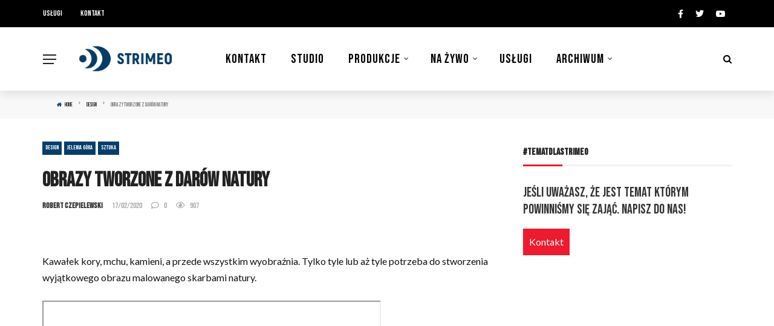

--- FILE ---
content_type: text/html; charset=UTF-8
request_url: https://strimeo.pl/obrazy-tworzone-z-darow-natury/
body_size: 24147
content:
<!DOCTYPE html>
<html lang="pl-PL">
<head>
	<meta charset="UTF-8" />
    
    <meta name="viewport" content="width=device-width, initial-scale=1"/>
    
    <link rel="profile" href="http://gmpg.org/xfn/11" />
	
	<link rel="pingback" href="https://strimeo.pl/xmlrpc.php">

	<title>Obrazy tworzone z darów natury &#8211; Strimeo</title>
<script>var ajaxurl = "https://strimeo.pl/wp-admin/admin-ajax.php"</script><meta name='robots' content='max-image-preview:large' />
	<style>img:is([sizes="auto" i], [sizes^="auto," i]) { contain-intrinsic-size: 3000px 1500px }</style>
	<meta property="og:title" content="Obrazy tworzone z darów natury"/><meta property="og:type" content="article"/><meta property="og:url" content="https://strimeo.pl/obrazy-tworzone-z-darow-natury/"/><meta property="og:site_name" content="Strimeo"/><meta property="og:image" content=""/>
    <link rel='dns-prefetch' href='//fonts.googleapis.com' />
<link rel='preconnect' href='https://fonts.gstatic.com' crossorigin />
<link rel="alternate" type="application/rss+xml" title="Strimeo &raquo; Kanał z wpisami" href="https://strimeo.pl/feed/" />
<script type="text/javascript">
/* <![CDATA[ */
window._wpemojiSettings = {"baseUrl":"https:\/\/s.w.org\/images\/core\/emoji\/16.0.1\/72x72\/","ext":".png","svgUrl":"https:\/\/s.w.org\/images\/core\/emoji\/16.0.1\/svg\/","svgExt":".svg","source":{"concatemoji":"https:\/\/strimeo.pl\/wp-includes\/js\/wp-emoji-release.min.js?ver=6.8.3"}};
/*! This file is auto-generated */
!function(s,n){var o,i,e;function c(e){try{var t={supportTests:e,timestamp:(new Date).valueOf()};sessionStorage.setItem(o,JSON.stringify(t))}catch(e){}}function p(e,t,n){e.clearRect(0,0,e.canvas.width,e.canvas.height),e.fillText(t,0,0);var t=new Uint32Array(e.getImageData(0,0,e.canvas.width,e.canvas.height).data),a=(e.clearRect(0,0,e.canvas.width,e.canvas.height),e.fillText(n,0,0),new Uint32Array(e.getImageData(0,0,e.canvas.width,e.canvas.height).data));return t.every(function(e,t){return e===a[t]})}function u(e,t){e.clearRect(0,0,e.canvas.width,e.canvas.height),e.fillText(t,0,0);for(var n=e.getImageData(16,16,1,1),a=0;a<n.data.length;a++)if(0!==n.data[a])return!1;return!0}function f(e,t,n,a){switch(t){case"flag":return n(e,"\ud83c\udff3\ufe0f\u200d\u26a7\ufe0f","\ud83c\udff3\ufe0f\u200b\u26a7\ufe0f")?!1:!n(e,"\ud83c\udde8\ud83c\uddf6","\ud83c\udde8\u200b\ud83c\uddf6")&&!n(e,"\ud83c\udff4\udb40\udc67\udb40\udc62\udb40\udc65\udb40\udc6e\udb40\udc67\udb40\udc7f","\ud83c\udff4\u200b\udb40\udc67\u200b\udb40\udc62\u200b\udb40\udc65\u200b\udb40\udc6e\u200b\udb40\udc67\u200b\udb40\udc7f");case"emoji":return!a(e,"\ud83e\udedf")}return!1}function g(e,t,n,a){var r="undefined"!=typeof WorkerGlobalScope&&self instanceof WorkerGlobalScope?new OffscreenCanvas(300,150):s.createElement("canvas"),o=r.getContext("2d",{willReadFrequently:!0}),i=(o.textBaseline="top",o.font="600 32px Arial",{});return e.forEach(function(e){i[e]=t(o,e,n,a)}),i}function t(e){var t=s.createElement("script");t.src=e,t.defer=!0,s.head.appendChild(t)}"undefined"!=typeof Promise&&(o="wpEmojiSettingsSupports",i=["flag","emoji"],n.supports={everything:!0,everythingExceptFlag:!0},e=new Promise(function(e){s.addEventListener("DOMContentLoaded",e,{once:!0})}),new Promise(function(t){var n=function(){try{var e=JSON.parse(sessionStorage.getItem(o));if("object"==typeof e&&"number"==typeof e.timestamp&&(new Date).valueOf()<e.timestamp+604800&&"object"==typeof e.supportTests)return e.supportTests}catch(e){}return null}();if(!n){if("undefined"!=typeof Worker&&"undefined"!=typeof OffscreenCanvas&&"undefined"!=typeof URL&&URL.createObjectURL&&"undefined"!=typeof Blob)try{var e="postMessage("+g.toString()+"("+[JSON.stringify(i),f.toString(),p.toString(),u.toString()].join(",")+"));",a=new Blob([e],{type:"text/javascript"}),r=new Worker(URL.createObjectURL(a),{name:"wpTestEmojiSupports"});return void(r.onmessage=function(e){c(n=e.data),r.terminate(),t(n)})}catch(e){}c(n=g(i,f,p,u))}t(n)}).then(function(e){for(var t in e)n.supports[t]=e[t],n.supports.everything=n.supports.everything&&n.supports[t],"flag"!==t&&(n.supports.everythingExceptFlag=n.supports.everythingExceptFlag&&n.supports[t]);n.supports.everythingExceptFlag=n.supports.everythingExceptFlag&&!n.supports.flag,n.DOMReady=!1,n.readyCallback=function(){n.DOMReady=!0}}).then(function(){return e}).then(function(){var e;n.supports.everything||(n.readyCallback(),(e=n.source||{}).concatemoji?t(e.concatemoji):e.wpemoji&&e.twemoji&&(t(e.twemoji),t(e.wpemoji)))}))}((window,document),window._wpemojiSettings);
/* ]]> */
</script>
<style id='wp-emoji-styles-inline-css' type='text/css'>

	img.wp-smiley, img.emoji {
		display: inline !important;
		border: none !important;
		box-shadow: none !important;
		height: 1em !important;
		width: 1em !important;
		margin: 0 0.07em !important;
		vertical-align: -0.1em !important;
		background: none !important;
		padding: 0 !important;
	}
</style>
<link rel='stylesheet' id='wp-block-library-css' href='https://strimeo.pl/wp-includes/css/dist/block-library/style.min.css?ver=6.8.3' type='text/css' media='all' />
<style id='classic-theme-styles-inline-css' type='text/css'>
/*! This file is auto-generated */
.wp-block-button__link{color:#fff;background-color:#32373c;border-radius:9999px;box-shadow:none;text-decoration:none;padding:calc(.667em + 2px) calc(1.333em + 2px);font-size:1.125em}.wp-block-file__button{background:#32373c;color:#fff;text-decoration:none}
</style>
<style id='global-styles-inline-css' type='text/css'>
:root{--wp--preset--aspect-ratio--square: 1;--wp--preset--aspect-ratio--4-3: 4/3;--wp--preset--aspect-ratio--3-4: 3/4;--wp--preset--aspect-ratio--3-2: 3/2;--wp--preset--aspect-ratio--2-3: 2/3;--wp--preset--aspect-ratio--16-9: 16/9;--wp--preset--aspect-ratio--9-16: 9/16;--wp--preset--color--black: #000000;--wp--preset--color--cyan-bluish-gray: #abb8c3;--wp--preset--color--white: #ffffff;--wp--preset--color--pale-pink: #f78da7;--wp--preset--color--vivid-red: #cf2e2e;--wp--preset--color--luminous-vivid-orange: #ff6900;--wp--preset--color--luminous-vivid-amber: #fcb900;--wp--preset--color--light-green-cyan: #7bdcb5;--wp--preset--color--vivid-green-cyan: #00d084;--wp--preset--color--pale-cyan-blue: #8ed1fc;--wp--preset--color--vivid-cyan-blue: #0693e3;--wp--preset--color--vivid-purple: #9b51e0;--wp--preset--gradient--vivid-cyan-blue-to-vivid-purple: linear-gradient(135deg,rgba(6,147,227,1) 0%,rgb(155,81,224) 100%);--wp--preset--gradient--light-green-cyan-to-vivid-green-cyan: linear-gradient(135deg,rgb(122,220,180) 0%,rgb(0,208,130) 100%);--wp--preset--gradient--luminous-vivid-amber-to-luminous-vivid-orange: linear-gradient(135deg,rgba(252,185,0,1) 0%,rgba(255,105,0,1) 100%);--wp--preset--gradient--luminous-vivid-orange-to-vivid-red: linear-gradient(135deg,rgba(255,105,0,1) 0%,rgb(207,46,46) 100%);--wp--preset--gradient--very-light-gray-to-cyan-bluish-gray: linear-gradient(135deg,rgb(238,238,238) 0%,rgb(169,184,195) 100%);--wp--preset--gradient--cool-to-warm-spectrum: linear-gradient(135deg,rgb(74,234,220) 0%,rgb(151,120,209) 20%,rgb(207,42,186) 40%,rgb(238,44,130) 60%,rgb(251,105,98) 80%,rgb(254,248,76) 100%);--wp--preset--gradient--blush-light-purple: linear-gradient(135deg,rgb(255,206,236) 0%,rgb(152,150,240) 100%);--wp--preset--gradient--blush-bordeaux: linear-gradient(135deg,rgb(254,205,165) 0%,rgb(254,45,45) 50%,rgb(107,0,62) 100%);--wp--preset--gradient--luminous-dusk: linear-gradient(135deg,rgb(255,203,112) 0%,rgb(199,81,192) 50%,rgb(65,88,208) 100%);--wp--preset--gradient--pale-ocean: linear-gradient(135deg,rgb(255,245,203) 0%,rgb(182,227,212) 50%,rgb(51,167,181) 100%);--wp--preset--gradient--electric-grass: linear-gradient(135deg,rgb(202,248,128) 0%,rgb(113,206,126) 100%);--wp--preset--gradient--midnight: linear-gradient(135deg,rgb(2,3,129) 0%,rgb(40,116,252) 100%);--wp--preset--font-size--small: 13px;--wp--preset--font-size--medium: 20px;--wp--preset--font-size--large: 36px;--wp--preset--font-size--x-large: 42px;--wp--preset--spacing--20: 0.44rem;--wp--preset--spacing--30: 0.67rem;--wp--preset--spacing--40: 1rem;--wp--preset--spacing--50: 1.5rem;--wp--preset--spacing--60: 2.25rem;--wp--preset--spacing--70: 3.38rem;--wp--preset--spacing--80: 5.06rem;--wp--preset--shadow--natural: 6px 6px 9px rgba(0, 0, 0, 0.2);--wp--preset--shadow--deep: 12px 12px 50px rgba(0, 0, 0, 0.4);--wp--preset--shadow--sharp: 6px 6px 0px rgba(0, 0, 0, 0.2);--wp--preset--shadow--outlined: 6px 6px 0px -3px rgba(255, 255, 255, 1), 6px 6px rgba(0, 0, 0, 1);--wp--preset--shadow--crisp: 6px 6px 0px rgba(0, 0, 0, 1);}:where(.is-layout-flex){gap: 0.5em;}:where(.is-layout-grid){gap: 0.5em;}body .is-layout-flex{display: flex;}.is-layout-flex{flex-wrap: wrap;align-items: center;}.is-layout-flex > :is(*, div){margin: 0;}body .is-layout-grid{display: grid;}.is-layout-grid > :is(*, div){margin: 0;}:where(.wp-block-columns.is-layout-flex){gap: 2em;}:where(.wp-block-columns.is-layout-grid){gap: 2em;}:where(.wp-block-post-template.is-layout-flex){gap: 1.25em;}:where(.wp-block-post-template.is-layout-grid){gap: 1.25em;}.has-black-color{color: var(--wp--preset--color--black) !important;}.has-cyan-bluish-gray-color{color: var(--wp--preset--color--cyan-bluish-gray) !important;}.has-white-color{color: var(--wp--preset--color--white) !important;}.has-pale-pink-color{color: var(--wp--preset--color--pale-pink) !important;}.has-vivid-red-color{color: var(--wp--preset--color--vivid-red) !important;}.has-luminous-vivid-orange-color{color: var(--wp--preset--color--luminous-vivid-orange) !important;}.has-luminous-vivid-amber-color{color: var(--wp--preset--color--luminous-vivid-amber) !important;}.has-light-green-cyan-color{color: var(--wp--preset--color--light-green-cyan) !important;}.has-vivid-green-cyan-color{color: var(--wp--preset--color--vivid-green-cyan) !important;}.has-pale-cyan-blue-color{color: var(--wp--preset--color--pale-cyan-blue) !important;}.has-vivid-cyan-blue-color{color: var(--wp--preset--color--vivid-cyan-blue) !important;}.has-vivid-purple-color{color: var(--wp--preset--color--vivid-purple) !important;}.has-black-background-color{background-color: var(--wp--preset--color--black) !important;}.has-cyan-bluish-gray-background-color{background-color: var(--wp--preset--color--cyan-bluish-gray) !important;}.has-white-background-color{background-color: var(--wp--preset--color--white) !important;}.has-pale-pink-background-color{background-color: var(--wp--preset--color--pale-pink) !important;}.has-vivid-red-background-color{background-color: var(--wp--preset--color--vivid-red) !important;}.has-luminous-vivid-orange-background-color{background-color: var(--wp--preset--color--luminous-vivid-orange) !important;}.has-luminous-vivid-amber-background-color{background-color: var(--wp--preset--color--luminous-vivid-amber) !important;}.has-light-green-cyan-background-color{background-color: var(--wp--preset--color--light-green-cyan) !important;}.has-vivid-green-cyan-background-color{background-color: var(--wp--preset--color--vivid-green-cyan) !important;}.has-pale-cyan-blue-background-color{background-color: var(--wp--preset--color--pale-cyan-blue) !important;}.has-vivid-cyan-blue-background-color{background-color: var(--wp--preset--color--vivid-cyan-blue) !important;}.has-vivid-purple-background-color{background-color: var(--wp--preset--color--vivid-purple) !important;}.has-black-border-color{border-color: var(--wp--preset--color--black) !important;}.has-cyan-bluish-gray-border-color{border-color: var(--wp--preset--color--cyan-bluish-gray) !important;}.has-white-border-color{border-color: var(--wp--preset--color--white) !important;}.has-pale-pink-border-color{border-color: var(--wp--preset--color--pale-pink) !important;}.has-vivid-red-border-color{border-color: var(--wp--preset--color--vivid-red) !important;}.has-luminous-vivid-orange-border-color{border-color: var(--wp--preset--color--luminous-vivid-orange) !important;}.has-luminous-vivid-amber-border-color{border-color: var(--wp--preset--color--luminous-vivid-amber) !important;}.has-light-green-cyan-border-color{border-color: var(--wp--preset--color--light-green-cyan) !important;}.has-vivid-green-cyan-border-color{border-color: var(--wp--preset--color--vivid-green-cyan) !important;}.has-pale-cyan-blue-border-color{border-color: var(--wp--preset--color--pale-cyan-blue) !important;}.has-vivid-cyan-blue-border-color{border-color: var(--wp--preset--color--vivid-cyan-blue) !important;}.has-vivid-purple-border-color{border-color: var(--wp--preset--color--vivid-purple) !important;}.has-vivid-cyan-blue-to-vivid-purple-gradient-background{background: var(--wp--preset--gradient--vivid-cyan-blue-to-vivid-purple) !important;}.has-light-green-cyan-to-vivid-green-cyan-gradient-background{background: var(--wp--preset--gradient--light-green-cyan-to-vivid-green-cyan) !important;}.has-luminous-vivid-amber-to-luminous-vivid-orange-gradient-background{background: var(--wp--preset--gradient--luminous-vivid-amber-to-luminous-vivid-orange) !important;}.has-luminous-vivid-orange-to-vivid-red-gradient-background{background: var(--wp--preset--gradient--luminous-vivid-orange-to-vivid-red) !important;}.has-very-light-gray-to-cyan-bluish-gray-gradient-background{background: var(--wp--preset--gradient--very-light-gray-to-cyan-bluish-gray) !important;}.has-cool-to-warm-spectrum-gradient-background{background: var(--wp--preset--gradient--cool-to-warm-spectrum) !important;}.has-blush-light-purple-gradient-background{background: var(--wp--preset--gradient--blush-light-purple) !important;}.has-blush-bordeaux-gradient-background{background: var(--wp--preset--gradient--blush-bordeaux) !important;}.has-luminous-dusk-gradient-background{background: var(--wp--preset--gradient--luminous-dusk) !important;}.has-pale-ocean-gradient-background{background: var(--wp--preset--gradient--pale-ocean) !important;}.has-electric-grass-gradient-background{background: var(--wp--preset--gradient--electric-grass) !important;}.has-midnight-gradient-background{background: var(--wp--preset--gradient--midnight) !important;}.has-small-font-size{font-size: var(--wp--preset--font-size--small) !important;}.has-medium-font-size{font-size: var(--wp--preset--font-size--medium) !important;}.has-large-font-size{font-size: var(--wp--preset--font-size--large) !important;}.has-x-large-font-size{font-size: var(--wp--preset--font-size--x-large) !important;}
:where(.wp-block-post-template.is-layout-flex){gap: 1.25em;}:where(.wp-block-post-template.is-layout-grid){gap: 1.25em;}
:where(.wp-block-columns.is-layout-flex){gap: 2em;}:where(.wp-block-columns.is-layout-grid){gap: 2em;}
:root :where(.wp-block-pullquote){font-size: 1.5em;line-height: 1.6;}
</style>
<link rel='stylesheet' id='redux-extendify-styles-css' href='https://strimeo.pl/wp-content/plugins/redux-framework/redux-core/assets/css/extendify-utilities.css?ver=4.4.11' type='text/css' media='all' />
<link rel='stylesheet' id='bkswcss-css' href='https://strimeo.pl/wp-content/plugins/rubik-shortcode/css/shortcode.css?ver=6.8.3' type='text/css' media='all' />
<link rel='stylesheet' id='wp-polls-css' href='https://strimeo.pl/wp-content/plugins/wp-polls/polls-css.css?ver=2.77.1' type='text/css' media='all' />
<style id='wp-polls-inline-css' type='text/css'>
.wp-polls .pollbar {
	margin: 1px;
	font-size: 14px;
	line-height: 16px;
	height: 16px;
	background: #d8e1eb;
	border: 1px solid ##FD922;
}

</style>
<link rel='stylesheet' id='bootstrap-css' href='https://strimeo.pl/wp-content/themes/rubik/framework/bootstrap/css/bootstrap.css?ver=6.8.3' type='text/css' media='all' />
<link rel='stylesheet' id='fa-css' href='https://strimeo.pl/wp-content/themes/rubik/css/fonts/awesome-fonts/css/font-awesome.min.css?ver=6.8.3' type='text/css' media='all' />
<link rel='stylesheet' id='rubik-external-css' href='https://strimeo.pl/wp-content/themes/rubik/css/external.css?ver=6.8.3' type='text/css' media='all' />
<link rel='stylesheet' id='rubik-style-css' href='https://strimeo.pl/wp-content/themes/rubik/css/bkstyle.css?ver=6.8.3' type='text/css' media='all' />
<style id='rubik-style-inline-css' type='text/css'>
::selection {color: #FFF; background: #043e6b;}::-webkit-selection {color: #FFF; background: #043e6b;}.content_out.small-post h4:hover,
            .bk-sub-posts .post-title a:hover,
            .bk-blog-content .meta-wrap .post-category, 
             .breadcrumbs .fa-home, .module-feature2 .meta-wrap .post-category, .module-tech-grid ul li .meta > div.post-category a, .module-pyramid-grid ul li .meta > div.post-category a,
             
             p > a, p > a:hover, .single-page .article-content a:hover, .single-page .article-content a:visited, .content_out.small-post .meta .post-category, .bk-sub-menu li > a:hover,
            #top-menu>ul>li > .sub-menu a:hover, .bk-dropdown-menu li > a:hover, .widget-twitter .fa-twitter,
            .widget-twitter ul.slides li .twitter-message a, .content_in .meta > div.post-category a,
            .row-type .meta-wrap .post-category, .article-content li a, .article-content p a,
            .s-post-header .meta > .post-category, .breadcrumbs .location,
            .s-post-nav .nav-title span, .error-number h4, .redirect-home, .module-breaking-carousel .flex-direction-nav .flex-next, .module-breaking-carousel:hover .flex-direction-nav .flex-prev,
            .bk-author-box .author-info .author-title:hover, .bk-author-box .author-info .bk-author-page-contact a:hover, .module-feature2 .meta .post-category, 
            .bk-blog-content .meta .post-category, .bk-forum-title:hover,
            .content_out .post-c-wrap .readmore a:hover, .module-blog ul li .readmore a:hover, .widget_latest_replies .details h4:hover,
            #pagination .page-numbers, .post-page-links a, .single-page .icon-play, #wp-calendar tbody td a, #wp-calendar tfoot #prev,
            .widget_comment .post-title:hover,
            .widget_latest_replies .details .comment-author, .widget_recent_topics .details .comment-author a,
             a.bk_u_login:hover, a.bk_u_logout:hover, .bk-back-login:hover, 
            .main-nav.bk-menu-light .bk-sub-menu li > a:hover, .main-nav.bk-menu-light .bk-sub-posts .post-title a:hover,
            .row-type h4:hover, .widget-social ul li a:hover, .module-large-blog .post-c-wrap h4:hover,
            .module-feature2 .content_out h4:hover, .module-classic-blog .bk-blog-content h4:hover, .content_out .meta > div.post-author a:hover,
            .s-post-header .meta > div.post-author a:hover, .s-post-header .post-category a, .module-title .bk-tabs.active a,
            .bk-tabs-dropdown:hover .bk-tabs-more, .header-5 .main-menu > ul > li.current-menu-item > a, .header-5 .main-menu > ul > li.current-menu-item > a:hover,
            .header-2 .main-menu > ul > li.current-menu-item > a, .header-2 .main-menu > ul > li.current-menu-item > a:hover,
            .nav-btn h3:hover, .title > a:hover, .module-grid-7 .grid7-col:first-child:hover .title,
            .widget a:hover, .ticker-content a:hover, .heading-related-posts h4:hover, .s-template-14 .heading-related-posts h4:hover,
            .s-template-16 .heading-related-posts h4:hover
            {color: #043e6b;}#top-menu>ul>li > .sub-menu, .bk-dropdown-menu, .s-post-nav .nav-title span,
            .s-post-nav .nav-title span, .bk-mega-menu, .bk-mega-column-menu, .search-loadding, #comment-submit:hover, .s-tags a:hover, input[type='submit']:hover,
            .ticker-controls li.jnt-prev:hover:before, .ticker-controls li.jnt-next:hover:after,
            #pagination .page-numbers, .post-page-links a, .post-page-links > span, .widget-twitter .flex-direction-nav li a:hover, .menu-location-title,
            .button:hover, .bk-lwa:hover > .bk-account-info, .bk-back-login:hover,
            .page-nav .current, .widget_tag_cloud .tagcloud a:hover
            {border-color: #043e6b;}.sidebar_header_24 .sidebar-wrap .widget-title
            {border-color: #333333;}.sidebar_header_25 .sidebar-wrap .widget-title h3:after, .module_header_11 .module-title h2:after
            {border-left-color: #ed1b2f;}.footer_header_15 .footer .widget-title h3:after
            {border-left-color: #ed1b2f;}.module_header_13 .module-title h2:before
            {border-color: #043e6b transparent transparent transparent;}.bk-preload-wrapper:after {border-top-color: #043e6b; border-bottom-color: #043e6b;}.s-tags a:hover, .s-post-nav .icon, #comment-submit:hover, .flex-direction-nav li a,
            .widget-twitter .flex-direction-nav li a:hover,.button:hover, .widget_most_commented .comments,
            .footer .widget-title h3, .post-c-wrap .readmore a:hover, .ticker-title span, .ticker-controls li.jnt-prev:hover:before, 
            .ticker-controls li.jnt-next:hover:after,
            .widget_tag_cloud .tagcloud a:hover, .footer .widget_tag_cloud .tagcloud a:hover, input[type='submit']:hover,
            
            .thumb, .module-fw-slider .flex-control-nav li a.flex-active, .module-breaking-carousel .content_out.small-post .meta:after,
            .footer .cm-flex .flex-control-paging li a.flex-active, .header-1 .main-nav .menu > li.current-menu-item, 
            .header-3 .main-nav .menu > li.current-menu-item,
            .module-feature2 .flex-direction-nav li a, 
            .bk-review-box .bk-overlay span, .bk-score-box, .share-total, #pagination .page-numbers.current, .post-page-links > span,
            .widget_display_stats dd strong, .widget_display_search .search-icon, .searchform-wrap .search-icon,
            #back-top, .module-square-grid .content_in_wrapper, .bk_tabs .ui-tabs-nav li.ui-tabs-active, #bk-gallery-carousel .bk-gallery-item:before,
            .page-nav .current, .bk-page-header.header-1 .main-menu > ul > li:hover > a:after, .bk-page-header.header-2 .main-menu > ul > li:hover > a:after,
            .module_header_13 .module-title h2, .bk-page-header.header-3 .main-menu > ul > li:hover > a:after, .loadmore span.ajaxtext,
            .heading-related-posts h4:hover:before, .s-template-14 .heading-related-posts h4:hover:before, .s-template-16 .heading-related-posts h4:hover:before
            {background-color: #043e6b;}.content_out .review-score, ::-webkit-scrollbar-thumb
            {background-color: rgba(4,62,107,0.9)}.footer .cm-flex .flex-control-paging li a
            {background-color: rgba(4,62,107,0.3)}.widget_most_commented .comments:after 
            {border-right-color: #043e6b;}.post-category a:after 
            {border-left-color: #043e6b;}#page-wrap { width: auto; }.header-inner {margin-top: 30px;}.header-inner {margin-bottom: 30px;}.footer {padding-top: 50px;}.footer .footer-lower {margin-top: 50px;}.sidebar-wrap .widget-title h3:before{border-color: #333333 transparent transparent transparent;}.footer .widget-title h3:before{border-color: #333333 transparent transparent transparent;}.post-category a.term-2,  
                            .main-nav .main-menu .menu > li.menu-category-2:hover > a:after, .main-nav .menu > li.current-menu-item.menu-category-2 > a:after,
                            .content_out .thumb.term-2, .content_in .bk-thumb-wrap.term-2,
                            .header-1 .main-nav .menu > li.current-menu-item.menu-category-2,
                            .header-3 .main-nav .menu > li.current-menu-item.menu-category-2,
                            .header-4 .main-nav .menu > li.current-menu-item.menu-category-2,
                            .rating-wrap.term-2 .rating-canvas-bg
                            {background-color: #ed1b2f !important;}.bk-preload-wrapper.term-2:after
                            {border-top-color: #ed1b2f !important; border-bottom-color: #ed1b2f !important;}.bk-tabs.active > a.term-2, .bk-tabs a.term-2:hover, .content_out h4:hover a.term-2,
                        .menu-category-2 .post-title a:hover,
                        .bk-mega-menu .bk-sub-menu .menu-category-2.active > a, .bk-mega-menu .bk-sub-menu .menu-category-2:hover > a,
                        .menu-category-2 .all.active > a,
                        .main-nav .main-menu .bk-mega-menu .post-title a.term-2:hover,.bk-dropdown-menu li.menu-category-2 > a:hover,
                        .bk-page-header.header-5 .main-menu > ul > li.menu-category-2:hover > a,
                        .bk-page-header.header-5 .main-menu > ul > li.current-menu-item.menu-category-2 > a,
                        .bk-page-header.header-2 .main-menu > ul > li.menu-category-2:hover > a,
                        .bk-page-header.header-2 .main-menu > ul > li.current-menu-item.menu-category-2 > a
                            {color: #ed1b2f !important;}.main-nav .menu > li.menu-category-2:hover > .bk-mega-menu, 
                            .main-nav .menu > li.menu-category-2:hover > .bk-mega-column-menu, .main-menu > ul > li.menu-category-2:hover .bk-dropdown-menu
                                {border-color: #ed1b2f !important;}.post-category a.term-2:after
                                {border-left-color: #ed1b2f !important;}.module-title.module-term-2:before {background-color: #ed1b2f !important;} .module-title.module-term-2 .bk-tab-original {color: #ed1b2f !important;}.post-category a.term-5,  
                            .main-nav .main-menu .menu > li.menu-category-5:hover > a:after, .main-nav .menu > li.current-menu-item.menu-category-5 > a:after,
                            .content_out .thumb.term-5, .content_in .bk-thumb-wrap.term-5,
                            .header-1 .main-nav .menu > li.current-menu-item.menu-category-5,
                            .header-3 .main-nav .menu > li.current-menu-item.menu-category-5,
                            .header-4 .main-nav .menu > li.current-menu-item.menu-category-5,
                            .rating-wrap.term-5 .rating-canvas-bg
                            {background-color: #ed1b2f !important;}.bk-preload-wrapper.term-5:after
                            {border-top-color: #ed1b2f !important; border-bottom-color: #ed1b2f !important;}.bk-tabs.active > a.term-5, .bk-tabs a.term-5:hover, .content_out h4:hover a.term-5,
                        .menu-category-5 .post-title a:hover,
                        .bk-mega-menu .bk-sub-menu .menu-category-5.active > a, .bk-mega-menu .bk-sub-menu .menu-category-5:hover > a,
                        .menu-category-5 .all.active > a,
                        .main-nav .main-menu .bk-mega-menu .post-title a.term-5:hover,.bk-dropdown-menu li.menu-category-5 > a:hover,
                        .bk-page-header.header-5 .main-menu > ul > li.menu-category-5:hover > a,
                        .bk-page-header.header-5 .main-menu > ul > li.current-menu-item.menu-category-5 > a,
                        .bk-page-header.header-2 .main-menu > ul > li.menu-category-5:hover > a,
                        .bk-page-header.header-2 .main-menu > ul > li.current-menu-item.menu-category-5 > a
                            {color: #ed1b2f !important;}.main-nav .menu > li.menu-category-5:hover > .bk-mega-menu, 
                            .main-nav .menu > li.menu-category-5:hover > .bk-mega-column-menu, .main-menu > ul > li.menu-category-5:hover .bk-dropdown-menu
                                {border-color: #ed1b2f !important;}.post-category a.term-5:after
                                {border-left-color: #ed1b2f !important;}.module-title.module-term-5:before {background-color: #ed1b2f !important;} .module-title.module-term-5 .bk-tab-original {color: #ed1b2f !important;}.post-category a.term-6,  
                            .main-nav .main-menu .menu > li.menu-category-6:hover > a:after, .main-nav .menu > li.current-menu-item.menu-category-6 > a:after,
                            .content_out .thumb.term-6, .content_in .bk-thumb-wrap.term-6,
                            .header-1 .main-nav .menu > li.current-menu-item.menu-category-6,
                            .header-3 .main-nav .menu > li.current-menu-item.menu-category-6,
                            .header-4 .main-nav .menu > li.current-menu-item.menu-category-6,
                            .rating-wrap.term-6 .rating-canvas-bg
                            {background-color: #ed1b2f !important;}.bk-preload-wrapper.term-6:after
                            {border-top-color: #ed1b2f !important; border-bottom-color: #ed1b2f !important;}.bk-tabs.active > a.term-6, .bk-tabs a.term-6:hover, .content_out h4:hover a.term-6,
                        .menu-category-6 .post-title a:hover,
                        .bk-mega-menu .bk-sub-menu .menu-category-6.active > a, .bk-mega-menu .bk-sub-menu .menu-category-6:hover > a,
                        .menu-category-6 .all.active > a,
                        .main-nav .main-menu .bk-mega-menu .post-title a.term-6:hover,.bk-dropdown-menu li.menu-category-6 > a:hover,
                        .bk-page-header.header-5 .main-menu > ul > li.menu-category-6:hover > a,
                        .bk-page-header.header-5 .main-menu > ul > li.current-menu-item.menu-category-6 > a,
                        .bk-page-header.header-2 .main-menu > ul > li.menu-category-6:hover > a,
                        .bk-page-header.header-2 .main-menu > ul > li.current-menu-item.menu-category-6 > a
                            {color: #ed1b2f !important;}.main-nav .menu > li.menu-category-6:hover > .bk-mega-menu, 
                            .main-nav .menu > li.menu-category-6:hover > .bk-mega-column-menu, .main-menu > ul > li.menu-category-6:hover .bk-dropdown-menu
                                {border-color: #ed1b2f !important;}.post-category a.term-6:after
                                {border-left-color: #ed1b2f !important;}.module-title.module-term-6:before {background-color: #ed1b2f !important;} .module-title.module-term-6 .bk-tab-original {color: #ed1b2f !important;}.post-category a.term-110,  
                            .main-nav .main-menu .menu > li.menu-category-110:hover > a:after, .main-nav .menu > li.current-menu-item.menu-category-110 > a:after,
                            .content_out .thumb.term-110, .content_in .bk-thumb-wrap.term-110,
                            .header-1 .main-nav .menu > li.current-menu-item.menu-category-110,
                            .header-3 .main-nav .menu > li.current-menu-item.menu-category-110,
                            .header-4 .main-nav .menu > li.current-menu-item.menu-category-110,
                            .rating-wrap.term-110 .rating-canvas-bg
                            {background-color: #36c2cf !important;}.bk-preload-wrapper.term-110:after
                            {border-top-color: #36c2cf !important; border-bottom-color: #36c2cf !important;}.bk-tabs.active > a.term-110, .bk-tabs a.term-110:hover, .content_out h4:hover a.term-110,
                        .menu-category-110 .post-title a:hover,
                        .bk-mega-menu .bk-sub-menu .menu-category-110.active > a, .bk-mega-menu .bk-sub-menu .menu-category-110:hover > a,
                        .menu-category-110 .all.active > a,
                        .main-nav .main-menu .bk-mega-menu .post-title a.term-110:hover,.bk-dropdown-menu li.menu-category-110 > a:hover,
                        .bk-page-header.header-5 .main-menu > ul > li.menu-category-110:hover > a,
                        .bk-page-header.header-5 .main-menu > ul > li.current-menu-item.menu-category-110 > a,
                        .bk-page-header.header-2 .main-menu > ul > li.menu-category-110:hover > a,
                        .bk-page-header.header-2 .main-menu > ul > li.current-menu-item.menu-category-110 > a
                            {color: #36c2cf !important;}.main-nav .menu > li.menu-category-110:hover > .bk-mega-menu, 
                            .main-nav .menu > li.menu-category-110:hover > .bk-mega-column-menu, .main-menu > ul > li.menu-category-110:hover .bk-dropdown-menu
                                {border-color: #36c2cf !important;}.post-category a.term-110:after
                                {border-left-color: #36c2cf !important;}.module-title.module-term-110:before {background-color: #36c2cf !important;} .module-title.module-term-110 .bk-tab-original {color: #36c2cf !important;}.post-category a.term-89,  
                            .main-nav .main-menu .menu > li.menu-category-89:hover > a:after, .main-nav .menu > li.current-menu-item.menu-category-89 > a:after,
                            .content_out .thumb.term-89, .content_in .bk-thumb-wrap.term-89,
                            .header-1 .main-nav .menu > li.current-menu-item.menu-category-89,
                            .header-3 .main-nav .menu > li.current-menu-item.menu-category-89,
                            .header-4 .main-nav .menu > li.current-menu-item.menu-category-89,
                            .rating-wrap.term-89 .rating-canvas-bg
                            {background-color: #f06c1a !important;}.bk-preload-wrapper.term-89:after
                            {border-top-color: #f06c1a !important; border-bottom-color: #f06c1a !important;}.bk-tabs.active > a.term-89, .bk-tabs a.term-89:hover, .content_out h4:hover a.term-89,
                        .menu-category-89 .post-title a:hover,
                        .bk-mega-menu .bk-sub-menu .menu-category-89.active > a, .bk-mega-menu .bk-sub-menu .menu-category-89:hover > a,
                        .menu-category-89 .all.active > a,
                        .main-nav .main-menu .bk-mega-menu .post-title a.term-89:hover,.bk-dropdown-menu li.menu-category-89 > a:hover,
                        .bk-page-header.header-5 .main-menu > ul > li.menu-category-89:hover > a,
                        .bk-page-header.header-5 .main-menu > ul > li.current-menu-item.menu-category-89 > a,
                        .bk-page-header.header-2 .main-menu > ul > li.menu-category-89:hover > a,
                        .bk-page-header.header-2 .main-menu > ul > li.current-menu-item.menu-category-89 > a
                            {color: #f06c1a !important;}.main-nav .menu > li.menu-category-89:hover > .bk-mega-menu, 
                            .main-nav .menu > li.menu-category-89:hover > .bk-mega-column-menu, .main-menu > ul > li.menu-category-89:hover .bk-dropdown-menu
                                {border-color: #f06c1a !important;}.post-category a.term-89:after
                                {border-left-color: #f06c1a !important;}.module-title.module-term-89:before {background-color: #f06c1a !important;} .module-title.module-term-89 .bk-tab-original {color: #f06c1a !important;}.post-category a.term-86,  
                            .main-nav .main-menu .menu > li.menu-category-86:hover > a:after, .main-nav .menu > li.current-menu-item.menu-category-86 > a:after,
                            .content_out .thumb.term-86, .content_in .bk-thumb-wrap.term-86,
                            .header-1 .main-nav .menu > li.current-menu-item.menu-category-86,
                            .header-3 .main-nav .menu > li.current-menu-item.menu-category-86,
                            .header-4 .main-nav .menu > li.current-menu-item.menu-category-86,
                            .rating-wrap.term-86 .rating-canvas-bg
                            {background-color: #232857 !important;}.bk-preload-wrapper.term-86:after
                            {border-top-color: #232857 !important; border-bottom-color: #232857 !important;}.bk-tabs.active > a.term-86, .bk-tabs a.term-86:hover, .content_out h4:hover a.term-86,
                        .menu-category-86 .post-title a:hover,
                        .bk-mega-menu .bk-sub-menu .menu-category-86.active > a, .bk-mega-menu .bk-sub-menu .menu-category-86:hover > a,
                        .menu-category-86 .all.active > a,
                        .main-nav .main-menu .bk-mega-menu .post-title a.term-86:hover,.bk-dropdown-menu li.menu-category-86 > a:hover,
                        .bk-page-header.header-5 .main-menu > ul > li.menu-category-86:hover > a,
                        .bk-page-header.header-5 .main-menu > ul > li.current-menu-item.menu-category-86 > a,
                        .bk-page-header.header-2 .main-menu > ul > li.menu-category-86:hover > a,
                        .bk-page-header.header-2 .main-menu > ul > li.current-menu-item.menu-category-86 > a
                            {color: #232857 !important;}.main-nav .menu > li.menu-category-86:hover > .bk-mega-menu, 
                            .main-nav .menu > li.menu-category-86:hover > .bk-mega-column-menu, .main-menu > ul > li.menu-category-86:hover .bk-dropdown-menu
                                {border-color: #232857 !important;}.post-category a.term-86:after
                                {border-left-color: #232857 !important;}.module-title.module-term-86:before {background-color: #232857 !important;} .module-title.module-term-86 .bk-tab-original {color: #232857 !important;}.post-category a.term-99,  
                            .main-nav .main-menu .menu > li.menu-category-99:hover > a:after, .main-nav .menu > li.current-menu-item.menu-category-99 > a:after,
                            .content_out .thumb.term-99, .content_in .bk-thumb-wrap.term-99,
                            .header-1 .main-nav .menu > li.current-menu-item.menu-category-99,
                            .header-3 .main-nav .menu > li.current-menu-item.menu-category-99,
                            .header-4 .main-nav .menu > li.current-menu-item.menu-category-99,
                            .rating-wrap.term-99 .rating-canvas-bg
                            {background-color: #009933 !important;}.bk-preload-wrapper.term-99:after
                            {border-top-color: #009933 !important; border-bottom-color: #009933 !important;}.bk-tabs.active > a.term-99, .bk-tabs a.term-99:hover, .content_out h4:hover a.term-99,
                        .menu-category-99 .post-title a:hover,
                        .bk-mega-menu .bk-sub-menu .menu-category-99.active > a, .bk-mega-menu .bk-sub-menu .menu-category-99:hover > a,
                        .menu-category-99 .all.active > a,
                        .main-nav .main-menu .bk-mega-menu .post-title a.term-99:hover,.bk-dropdown-menu li.menu-category-99 > a:hover,
                        .bk-page-header.header-5 .main-menu > ul > li.menu-category-99:hover > a,
                        .bk-page-header.header-5 .main-menu > ul > li.current-menu-item.menu-category-99 > a,
                        .bk-page-header.header-2 .main-menu > ul > li.menu-category-99:hover > a,
                        .bk-page-header.header-2 .main-menu > ul > li.current-menu-item.menu-category-99 > a
                            {color: #009933 !important;}.main-nav .menu > li.menu-category-99:hover > .bk-mega-menu, 
                            .main-nav .menu > li.menu-category-99:hover > .bk-mega-column-menu, .main-menu > ul > li.menu-category-99:hover .bk-dropdown-menu
                                {border-color: #009933 !important;}.post-category a.term-99:after
                                {border-left-color: #009933 !important;}.module-title.module-term-99:before {background-color: #009933 !important;} .module-title.module-term-99 .bk-tab-original {color: #009933 !important;}.post-category a.term-93,  
                            .main-nav .main-menu .menu > li.menu-category-93:hover > a:after, .main-nav .menu > li.current-menu-item.menu-category-93 > a:after,
                            .content_out .thumb.term-93, .content_in .bk-thumb-wrap.term-93,
                            .header-1 .main-nav .menu > li.current-menu-item.menu-category-93,
                            .header-3 .main-nav .menu > li.current-menu-item.menu-category-93,
                            .header-4 .main-nav .menu > li.current-menu-item.menu-category-93,
                            .rating-wrap.term-93 .rating-canvas-bg
                            {background-color: #ed1b2f !important;}.bk-preload-wrapper.term-93:after
                            {border-top-color: #ed1b2f !important; border-bottom-color: #ed1b2f !important;}.bk-tabs.active > a.term-93, .bk-tabs a.term-93:hover, .content_out h4:hover a.term-93,
                        .menu-category-93 .post-title a:hover,
                        .bk-mega-menu .bk-sub-menu .menu-category-93.active > a, .bk-mega-menu .bk-sub-menu .menu-category-93:hover > a,
                        .menu-category-93 .all.active > a,
                        .main-nav .main-menu .bk-mega-menu .post-title a.term-93:hover,.bk-dropdown-menu li.menu-category-93 > a:hover,
                        .bk-page-header.header-5 .main-menu > ul > li.menu-category-93:hover > a,
                        .bk-page-header.header-5 .main-menu > ul > li.current-menu-item.menu-category-93 > a,
                        .bk-page-header.header-2 .main-menu > ul > li.menu-category-93:hover > a,
                        .bk-page-header.header-2 .main-menu > ul > li.current-menu-item.menu-category-93 > a
                            {color: #ed1b2f !important;}.main-nav .menu > li.menu-category-93:hover > .bk-mega-menu, 
                            .main-nav .menu > li.menu-category-93:hover > .bk-mega-column-menu, .main-menu > ul > li.menu-category-93:hover .bk-dropdown-menu
                                {border-color: #ed1b2f !important;}.post-category a.term-93:after
                                {border-left-color: #ed1b2f !important;}.module-title.module-term-93:before {background-color: #ed1b2f !important;} .module-title.module-term-93 .bk-tab-original {color: #ed1b2f !important;}.post-category a.term-183,  
                            .main-nav .main-menu .menu > li.menu-category-183:hover > a:after, .main-nav .menu > li.current-menu-item.menu-category-183 > a:after,
                            .content_out .thumb.term-183, .content_in .bk-thumb-wrap.term-183,
                            .header-1 .main-nav .menu > li.current-menu-item.menu-category-183,
                            .header-3 .main-nav .menu > li.current-menu-item.menu-category-183,
                            .header-4 .main-nav .menu > li.current-menu-item.menu-category-183,
                            .rating-wrap.term-183 .rating-canvas-bg
                            {background-color: #ed1b2f !important;}.bk-preload-wrapper.term-183:after
                            {border-top-color: #ed1b2f !important; border-bottom-color: #ed1b2f !important;}.bk-tabs.active > a.term-183, .bk-tabs a.term-183:hover, .content_out h4:hover a.term-183,
                        .menu-category-183 .post-title a:hover,
                        .bk-mega-menu .bk-sub-menu .menu-category-183.active > a, .bk-mega-menu .bk-sub-menu .menu-category-183:hover > a,
                        .menu-category-183 .all.active > a,
                        .main-nav .main-menu .bk-mega-menu .post-title a.term-183:hover,.bk-dropdown-menu li.menu-category-183 > a:hover,
                        .bk-page-header.header-5 .main-menu > ul > li.menu-category-183:hover > a,
                        .bk-page-header.header-5 .main-menu > ul > li.current-menu-item.menu-category-183 > a,
                        .bk-page-header.header-2 .main-menu > ul > li.menu-category-183:hover > a,
                        .bk-page-header.header-2 .main-menu > ul > li.current-menu-item.menu-category-183 > a
                            {color: #ed1b2f !important;}.main-nav .menu > li.menu-category-183:hover > .bk-mega-menu, 
                            .main-nav .menu > li.menu-category-183:hover > .bk-mega-column-menu, .main-menu > ul > li.menu-category-183:hover .bk-dropdown-menu
                                {border-color: #ed1b2f !important;}.post-category a.term-183:after
                                {border-left-color: #ed1b2f !important;}.module-title.module-term-183:before {background-color: #ed1b2f !important;} .module-title.module-term-183 .bk-tab-original {color: #ed1b2f !important;}.post-category a.term-112,  
                            .main-nav .main-menu .menu > li.menu-category-112:hover > a:after, .main-nav .menu > li.current-menu-item.menu-category-112 > a:after,
                            .content_out .thumb.term-112, .content_in .bk-thumb-wrap.term-112,
                            .header-1 .main-nav .menu > li.current-menu-item.menu-category-112,
                            .header-3 .main-nav .menu > li.current-menu-item.menu-category-112,
                            .header-4 .main-nav .menu > li.current-menu-item.menu-category-112,
                            .rating-wrap.term-112 .rating-canvas-bg
                            {background-color: #f4c324 !important;}.bk-preload-wrapper.term-112:after
                            {border-top-color: #f4c324 !important; border-bottom-color: #f4c324 !important;}.bk-tabs.active > a.term-112, .bk-tabs a.term-112:hover, .content_out h4:hover a.term-112,
                        .menu-category-112 .post-title a:hover,
                        .bk-mega-menu .bk-sub-menu .menu-category-112.active > a, .bk-mega-menu .bk-sub-menu .menu-category-112:hover > a,
                        .menu-category-112 .all.active > a,
                        .main-nav .main-menu .bk-mega-menu .post-title a.term-112:hover,.bk-dropdown-menu li.menu-category-112 > a:hover,
                        .bk-page-header.header-5 .main-menu > ul > li.menu-category-112:hover > a,
                        .bk-page-header.header-5 .main-menu > ul > li.current-menu-item.menu-category-112 > a,
                        .bk-page-header.header-2 .main-menu > ul > li.menu-category-112:hover > a,
                        .bk-page-header.header-2 .main-menu > ul > li.current-menu-item.menu-category-112 > a
                            {color: #f4c324 !important;}.main-nav .menu > li.menu-category-112:hover > .bk-mega-menu, 
                            .main-nav .menu > li.menu-category-112:hover > .bk-mega-column-menu, .main-menu > ul > li.menu-category-112:hover .bk-dropdown-menu
                                {border-color: #f4c324 !important;}.post-category a.term-112:after
                                {border-left-color: #f4c324 !important;}.module-title.module-term-112:before {background-color: #f4c324 !important;} .module-title.module-term-112 .bk-tab-original {color: #f4c324 !important;}.post-category a.term-101,  
                            .main-nav .main-menu .menu > li.menu-category-101:hover > a:after, .main-nav .menu > li.current-menu-item.menu-category-101 > a:after,
                            .content_out .thumb.term-101, .content_in .bk-thumb-wrap.term-101,
                            .header-1 .main-nav .menu > li.current-menu-item.menu-category-101,
                            .header-3 .main-nav .menu > li.current-menu-item.menu-category-101,
                            .header-4 .main-nav .menu > li.current-menu-item.menu-category-101,
                            .rating-wrap.term-101 .rating-canvas-bg
                            {background-color: #009933 !important;}.bk-preload-wrapper.term-101:after
                            {border-top-color: #009933 !important; border-bottom-color: #009933 !important;}.bk-tabs.active > a.term-101, .bk-tabs a.term-101:hover, .content_out h4:hover a.term-101,
                        .menu-category-101 .post-title a:hover,
                        .bk-mega-menu .bk-sub-menu .menu-category-101.active > a, .bk-mega-menu .bk-sub-menu .menu-category-101:hover > a,
                        .menu-category-101 .all.active > a,
                        .main-nav .main-menu .bk-mega-menu .post-title a.term-101:hover,.bk-dropdown-menu li.menu-category-101 > a:hover,
                        .bk-page-header.header-5 .main-menu > ul > li.menu-category-101:hover > a,
                        .bk-page-header.header-5 .main-menu > ul > li.current-menu-item.menu-category-101 > a,
                        .bk-page-header.header-2 .main-menu > ul > li.menu-category-101:hover > a,
                        .bk-page-header.header-2 .main-menu > ul > li.current-menu-item.menu-category-101 > a
                            {color: #009933 !important;}.main-nav .menu > li.menu-category-101:hover > .bk-mega-menu, 
                            .main-nav .menu > li.menu-category-101:hover > .bk-mega-column-menu, .main-menu > ul > li.menu-category-101:hover .bk-dropdown-menu
                                {border-color: #009933 !important;}.post-category a.term-101:after
                                {border-left-color: #009933 !important;}.module-title.module-term-101:before {background-color: #009933 !important;} .module-title.module-term-101 .bk-tab-original {color: #009933 !important;}.post-category a.term-91,  
                            .main-nav .main-menu .menu > li.menu-category-91:hover > a:after, .main-nav .menu > li.current-menu-item.menu-category-91 > a:after,
                            .content_out .thumb.term-91, .content_in .bk-thumb-wrap.term-91,
                            .header-1 .main-nav .menu > li.current-menu-item.menu-category-91,
                            .header-3 .main-nav .menu > li.current-menu-item.menu-category-91,
                            .header-4 .main-nav .menu > li.current-menu-item.menu-category-91,
                            .rating-wrap.term-91 .rating-canvas-bg
                            {background-color: #3c1b44 !important;}.bk-preload-wrapper.term-91:after
                            {border-top-color: #3c1b44 !important; border-bottom-color: #3c1b44 !important;}.bk-tabs.active > a.term-91, .bk-tabs a.term-91:hover, .content_out h4:hover a.term-91,
                        .menu-category-91 .post-title a:hover,
                        .bk-mega-menu .bk-sub-menu .menu-category-91.active > a, .bk-mega-menu .bk-sub-menu .menu-category-91:hover > a,
                        .menu-category-91 .all.active > a,
                        .main-nav .main-menu .bk-mega-menu .post-title a.term-91:hover,.bk-dropdown-menu li.menu-category-91 > a:hover,
                        .bk-page-header.header-5 .main-menu > ul > li.menu-category-91:hover > a,
                        .bk-page-header.header-5 .main-menu > ul > li.current-menu-item.menu-category-91 > a,
                        .bk-page-header.header-2 .main-menu > ul > li.menu-category-91:hover > a,
                        .bk-page-header.header-2 .main-menu > ul > li.current-menu-item.menu-category-91 > a
                            {color: #3c1b44 !important;}.main-nav .menu > li.menu-category-91:hover > .bk-mega-menu, 
                            .main-nav .menu > li.menu-category-91:hover > .bk-mega-column-menu, .main-menu > ul > li.menu-category-91:hover .bk-dropdown-menu
                                {border-color: #3c1b44 !important;}.post-category a.term-91:after
                                {border-left-color: #3c1b44 !important;}.module-title.module-term-91:before {background-color: #3c1b44 !important;} .module-title.module-term-91 .bk-tab-original {color: #3c1b44 !important;}.post-category a.term-7,  
                            .main-nav .main-menu .menu > li.menu-category-7:hover > a:after, .main-nav .menu > li.current-menu-item.menu-category-7 > a:after,
                            .content_out .thumb.term-7, .content_in .bk-thumb-wrap.term-7,
                            .header-1 .main-nav .menu > li.current-menu-item.menu-category-7,
                            .header-3 .main-nav .menu > li.current-menu-item.menu-category-7,
                            .header-4 .main-nav .menu > li.current-menu-item.menu-category-7,
                            .rating-wrap.term-7 .rating-canvas-bg
                            {background-color: #f4c324 !important;}.bk-preload-wrapper.term-7:after
                            {border-top-color: #f4c324 !important; border-bottom-color: #f4c324 !important;}.bk-tabs.active > a.term-7, .bk-tabs a.term-7:hover, .content_out h4:hover a.term-7,
                        .menu-category-7 .post-title a:hover,
                        .bk-mega-menu .bk-sub-menu .menu-category-7.active > a, .bk-mega-menu .bk-sub-menu .menu-category-7:hover > a,
                        .menu-category-7 .all.active > a,
                        .main-nav .main-menu .bk-mega-menu .post-title a.term-7:hover,.bk-dropdown-menu li.menu-category-7 > a:hover,
                        .bk-page-header.header-5 .main-menu > ul > li.menu-category-7:hover > a,
                        .bk-page-header.header-5 .main-menu > ul > li.current-menu-item.menu-category-7 > a,
                        .bk-page-header.header-2 .main-menu > ul > li.menu-category-7:hover > a,
                        .bk-page-header.header-2 .main-menu > ul > li.current-menu-item.menu-category-7 > a
                            {color: #f4c324 !important;}.main-nav .menu > li.menu-category-7:hover > .bk-mega-menu, 
                            .main-nav .menu > li.menu-category-7:hover > .bk-mega-column-menu, .main-menu > ul > li.menu-category-7:hover .bk-dropdown-menu
                                {border-color: #f4c324 !important;}.post-category a.term-7:after
                                {border-left-color: #f4c324 !important;}.module-title.module-term-7:before {background-color: #f4c324 !important;} .module-title.module-term-7 .bk-tab-original {color: #f4c324 !important;}.post-category a.term-92,  
                            .main-nav .main-menu .menu > li.menu-category-92:hover > a:after, .main-nav .menu > li.current-menu-item.menu-category-92 > a:after,
                            .content_out .thumb.term-92, .content_in .bk-thumb-wrap.term-92,
                            .header-1 .main-nav .menu > li.current-menu-item.menu-category-92,
                            .header-3 .main-nav .menu > li.current-menu-item.menu-category-92,
                            .header-4 .main-nav .menu > li.current-menu-item.menu-category-92,
                            .rating-wrap.term-92 .rating-canvas-bg
                            {background-color: #5b0328 !important;}.bk-preload-wrapper.term-92:after
                            {border-top-color: #5b0328 !important; border-bottom-color: #5b0328 !important;}.bk-tabs.active > a.term-92, .bk-tabs a.term-92:hover, .content_out h4:hover a.term-92,
                        .menu-category-92 .post-title a:hover,
                        .bk-mega-menu .bk-sub-menu .menu-category-92.active > a, .bk-mega-menu .bk-sub-menu .menu-category-92:hover > a,
                        .menu-category-92 .all.active > a,
                        .main-nav .main-menu .bk-mega-menu .post-title a.term-92:hover,.bk-dropdown-menu li.menu-category-92 > a:hover,
                        .bk-page-header.header-5 .main-menu > ul > li.menu-category-92:hover > a,
                        .bk-page-header.header-5 .main-menu > ul > li.current-menu-item.menu-category-92 > a,
                        .bk-page-header.header-2 .main-menu > ul > li.menu-category-92:hover > a,
                        .bk-page-header.header-2 .main-menu > ul > li.current-menu-item.menu-category-92 > a
                            {color: #5b0328 !important;}.main-nav .menu > li.menu-category-92:hover > .bk-mega-menu, 
                            .main-nav .menu > li.menu-category-92:hover > .bk-mega-column-menu, .main-menu > ul > li.menu-category-92:hover .bk-dropdown-menu
                                {border-color: #5b0328 !important;}.post-category a.term-92:after
                                {border-left-color: #5b0328 !important;}.module-title.module-term-92:before {background-color: #5b0328 !important;} .module-title.module-term-92 .bk-tab-original {color: #5b0328 !important;}.post-category a.term-90,  
                            .main-nav .main-menu .menu > li.menu-category-90:hover > a:after, .main-nav .menu > li.current-menu-item.menu-category-90 > a:after,
                            .content_out .thumb.term-90, .content_in .bk-thumb-wrap.term-90,
                            .header-1 .main-nav .menu > li.current-menu-item.menu-category-90,
                            .header-3 .main-nav .menu > li.current-menu-item.menu-category-90,
                            .header-4 .main-nav .menu > li.current-menu-item.menu-category-90,
                            .rating-wrap.term-90 .rating-canvas-bg
                            {background-color: #36c2cf !important;}.bk-preload-wrapper.term-90:after
                            {border-top-color: #36c2cf !important; border-bottom-color: #36c2cf !important;}.bk-tabs.active > a.term-90, .bk-tabs a.term-90:hover, .content_out h4:hover a.term-90,
                        .menu-category-90 .post-title a:hover,
                        .bk-mega-menu .bk-sub-menu .menu-category-90.active > a, .bk-mega-menu .bk-sub-menu .menu-category-90:hover > a,
                        .menu-category-90 .all.active > a,
                        .main-nav .main-menu .bk-mega-menu .post-title a.term-90:hover,.bk-dropdown-menu li.menu-category-90 > a:hover,
                        .bk-page-header.header-5 .main-menu > ul > li.menu-category-90:hover > a,
                        .bk-page-header.header-5 .main-menu > ul > li.current-menu-item.menu-category-90 > a,
                        .bk-page-header.header-2 .main-menu > ul > li.menu-category-90:hover > a,
                        .bk-page-header.header-2 .main-menu > ul > li.current-menu-item.menu-category-90 > a
                            {color: #36c2cf !important;}.main-nav .menu > li.menu-category-90:hover > .bk-mega-menu, 
                            .main-nav .menu > li.menu-category-90:hover > .bk-mega-column-menu, .main-menu > ul > li.menu-category-90:hover .bk-dropdown-menu
                                {border-color: #36c2cf !important;}.post-category a.term-90:after
                                {border-left-color: #36c2cf !important;}.module-title.module-term-90:before {background-color: #36c2cf !important;} .module-title.module-term-90 .bk-tab-original {color: #36c2cf !important;}.post-category a.term-193,  
                            .main-nav .main-menu .menu > li.menu-category-193:hover > a:after, .main-nav .menu > li.current-menu-item.menu-category-193 > a:after,
                            .content_out .thumb.term-193, .content_in .bk-thumb-wrap.term-193,
                            .header-1 .main-nav .menu > li.current-menu-item.menu-category-193,
                            .header-3 .main-nav .menu > li.current-menu-item.menu-category-193,
                            .header-4 .main-nav .menu > li.current-menu-item.menu-category-193,
                            .rating-wrap.term-193 .rating-canvas-bg
                            {background-color: #FBD510 !important;}.bk-preload-wrapper.term-193:after
                            {border-top-color: #FBD510 !important; border-bottom-color: #FBD510 !important;}.bk-tabs.active > a.term-193, .bk-tabs a.term-193:hover, .content_out h4:hover a.term-193,
                        .menu-category-193 .post-title a:hover,
                        .bk-mega-menu .bk-sub-menu .menu-category-193.active > a, .bk-mega-menu .bk-sub-menu .menu-category-193:hover > a,
                        .menu-category-193 .all.active > a,
                        .main-nav .main-menu .bk-mega-menu .post-title a.term-193:hover,.bk-dropdown-menu li.menu-category-193 > a:hover,
                        .bk-page-header.header-5 .main-menu > ul > li.menu-category-193:hover > a,
                        .bk-page-header.header-5 .main-menu > ul > li.current-menu-item.menu-category-193 > a,
                        .bk-page-header.header-2 .main-menu > ul > li.menu-category-193:hover > a,
                        .bk-page-header.header-2 .main-menu > ul > li.current-menu-item.menu-category-193 > a
                            {color: #FBD510 !important;}.main-nav .menu > li.menu-category-193:hover > .bk-mega-menu, 
                            .main-nav .menu > li.menu-category-193:hover > .bk-mega-column-menu, .main-menu > ul > li.menu-category-193:hover .bk-dropdown-menu
                                {border-color: #FBD510 !important;}.post-category a.term-193:after
                                {border-left-color: #FBD510 !important;}.module-title.module-term-193:before {background-color: #FBD510 !important;} .module-title.module-term-193 .bk-tab-original {color: #FBD510 !important;}.post-category a.term-194,  
                            .main-nav .main-menu .menu > li.menu-category-194:hover > a:after, .main-nav .menu > li.current-menu-item.menu-category-194 > a:after,
                            .content_out .thumb.term-194, .content_in .bk-thumb-wrap.term-194,
                            .header-1 .main-nav .menu > li.current-menu-item.menu-category-194,
                            .header-3 .main-nav .menu > li.current-menu-item.menu-category-194,
                            .header-4 .main-nav .menu > li.current-menu-item.menu-category-194,
                            .rating-wrap.term-194 .rating-canvas-bg
                            {background-color: #ed1b2f !important;}.bk-preload-wrapper.term-194:after
                            {border-top-color: #ed1b2f !important; border-bottom-color: #ed1b2f !important;}.bk-tabs.active > a.term-194, .bk-tabs a.term-194:hover, .content_out h4:hover a.term-194,
                        .menu-category-194 .post-title a:hover,
                        .bk-mega-menu .bk-sub-menu .menu-category-194.active > a, .bk-mega-menu .bk-sub-menu .menu-category-194:hover > a,
                        .menu-category-194 .all.active > a,
                        .main-nav .main-menu .bk-mega-menu .post-title a.term-194:hover,.bk-dropdown-menu li.menu-category-194 > a:hover,
                        .bk-page-header.header-5 .main-menu > ul > li.menu-category-194:hover > a,
                        .bk-page-header.header-5 .main-menu > ul > li.current-menu-item.menu-category-194 > a,
                        .bk-page-header.header-2 .main-menu > ul > li.menu-category-194:hover > a,
                        .bk-page-header.header-2 .main-menu > ul > li.current-menu-item.menu-category-194 > a
                            {color: #ed1b2f !important;}.main-nav .menu > li.menu-category-194:hover > .bk-mega-menu, 
                            .main-nav .menu > li.menu-category-194:hover > .bk-mega-column-menu, .main-menu > ul > li.menu-category-194:hover .bk-dropdown-menu
                                {border-color: #ed1b2f !important;}.post-category a.term-194:after
                                {border-left-color: #ed1b2f !important;}.module-title.module-term-194:before {background-color: #ed1b2f !important;} .module-title.module-term-194 .bk-tab-original {color: #ed1b2f !important;}.post-category a.term-196,  
                            .main-nav .main-menu .menu > li.menu-category-196:hover > a:after, .main-nav .menu > li.current-menu-item.menu-category-196 > a:after,
                            .content_out .thumb.term-196, .content_in .bk-thumb-wrap.term-196,
                            .header-1 .main-nav .menu > li.current-menu-item.menu-category-196,
                            .header-3 .main-nav .menu > li.current-menu-item.menu-category-196,
                            .header-4 .main-nav .menu > li.current-menu-item.menu-category-196,
                            .rating-wrap.term-196 .rating-canvas-bg
                            {background-color: #f06c1a !important;}.bk-preload-wrapper.term-196:after
                            {border-top-color: #f06c1a !important; border-bottom-color: #f06c1a !important;}.bk-tabs.active > a.term-196, .bk-tabs a.term-196:hover, .content_out h4:hover a.term-196,
                        .menu-category-196 .post-title a:hover,
                        .bk-mega-menu .bk-sub-menu .menu-category-196.active > a, .bk-mega-menu .bk-sub-menu .menu-category-196:hover > a,
                        .menu-category-196 .all.active > a,
                        .main-nav .main-menu .bk-mega-menu .post-title a.term-196:hover,.bk-dropdown-menu li.menu-category-196 > a:hover,
                        .bk-page-header.header-5 .main-menu > ul > li.menu-category-196:hover > a,
                        .bk-page-header.header-5 .main-menu > ul > li.current-menu-item.menu-category-196 > a,
                        .bk-page-header.header-2 .main-menu > ul > li.menu-category-196:hover > a,
                        .bk-page-header.header-2 .main-menu > ul > li.current-menu-item.menu-category-196 > a
                            {color: #f06c1a !important;}.main-nav .menu > li.menu-category-196:hover > .bk-mega-menu, 
                            .main-nav .menu > li.menu-category-196:hover > .bk-mega-column-menu, .main-menu > ul > li.menu-category-196:hover .bk-dropdown-menu
                                {border-color: #f06c1a !important;}.post-category a.term-196:after
                                {border-left-color: #f06c1a !important;}.module-title.module-term-196:before {background-color: #f06c1a !important;} .module-title.module-term-196 .bk-tab-original {color: #f06c1a !important;}.post-category a.term-201,  
                            .main-nav .main-menu .menu > li.menu-category-201:hover > a:after, .main-nav .menu > li.current-menu-item.menu-category-201 > a:after,
                            .content_out .thumb.term-201, .content_in .bk-thumb-wrap.term-201,
                            .header-1 .main-nav .menu > li.current-menu-item.menu-category-201,
                            .header-3 .main-nav .menu > li.current-menu-item.menu-category-201,
                            .header-4 .main-nav .menu > li.current-menu-item.menu-category-201,
                            .rating-wrap.term-201 .rating-canvas-bg
                            {background-color: #ed1b2f !important;}.bk-preload-wrapper.term-201:after
                            {border-top-color: #ed1b2f !important; border-bottom-color: #ed1b2f !important;}.bk-tabs.active > a.term-201, .bk-tabs a.term-201:hover, .content_out h4:hover a.term-201,
                        .menu-category-201 .post-title a:hover,
                        .bk-mega-menu .bk-sub-menu .menu-category-201.active > a, .bk-mega-menu .bk-sub-menu .menu-category-201:hover > a,
                        .menu-category-201 .all.active > a,
                        .main-nav .main-menu .bk-mega-menu .post-title a.term-201:hover,.bk-dropdown-menu li.menu-category-201 > a:hover,
                        .bk-page-header.header-5 .main-menu > ul > li.menu-category-201:hover > a,
                        .bk-page-header.header-5 .main-menu > ul > li.current-menu-item.menu-category-201 > a,
                        .bk-page-header.header-2 .main-menu > ul > li.menu-category-201:hover > a,
                        .bk-page-header.header-2 .main-menu > ul > li.current-menu-item.menu-category-201 > a
                            {color: #ed1b2f !important;}.main-nav .menu > li.menu-category-201:hover > .bk-mega-menu, 
                            .main-nav .menu > li.menu-category-201:hover > .bk-mega-column-menu, .main-menu > ul > li.menu-category-201:hover .bk-dropdown-menu
                                {border-color: #ed1b2f !important;}.post-category a.term-201:after
                                {border-left-color: #ed1b2f !important;}.module-title.module-term-201:before {background-color: #ed1b2f !important;} .module-title.module-term-201 .bk-tab-original {color: #ed1b2f !important;}.post-category a.term-197,  
                            .main-nav .main-menu .menu > li.menu-category-197:hover > a:after, .main-nav .menu > li.current-menu-item.menu-category-197 > a:after,
                            .content_out .thumb.term-197, .content_in .bk-thumb-wrap.term-197,
                            .header-1 .main-nav .menu > li.current-menu-item.menu-category-197,
                            .header-3 .main-nav .menu > li.current-menu-item.menu-category-197,
                            .header-4 .main-nav .menu > li.current-menu-item.menu-category-197,
                            .rating-wrap.term-197 .rating-canvas-bg
                            {background-color: #ed1b2f !important;}.bk-preload-wrapper.term-197:after
                            {border-top-color: #ed1b2f !important; border-bottom-color: #ed1b2f !important;}.bk-tabs.active > a.term-197, .bk-tabs a.term-197:hover, .content_out h4:hover a.term-197,
                        .menu-category-197 .post-title a:hover,
                        .bk-mega-menu .bk-sub-menu .menu-category-197.active > a, .bk-mega-menu .bk-sub-menu .menu-category-197:hover > a,
                        .menu-category-197 .all.active > a,
                        .main-nav .main-menu .bk-mega-menu .post-title a.term-197:hover,.bk-dropdown-menu li.menu-category-197 > a:hover,
                        .bk-page-header.header-5 .main-menu > ul > li.menu-category-197:hover > a,
                        .bk-page-header.header-5 .main-menu > ul > li.current-menu-item.menu-category-197 > a,
                        .bk-page-header.header-2 .main-menu > ul > li.menu-category-197:hover > a,
                        .bk-page-header.header-2 .main-menu > ul > li.current-menu-item.menu-category-197 > a
                            {color: #ed1b2f !important;}.main-nav .menu > li.menu-category-197:hover > .bk-mega-menu, 
                            .main-nav .menu > li.menu-category-197:hover > .bk-mega-column-menu, .main-menu > ul > li.menu-category-197:hover .bk-dropdown-menu
                                {border-color: #ed1b2f !important;}.post-category a.term-197:after
                                {border-left-color: #ed1b2f !important;}.module-title.module-term-197:before {background-color: #ed1b2f !important;} .module-title.module-term-197 .bk-tab-original {color: #ed1b2f !important;}.post-category a.term-199,  
                            .main-nav .main-menu .menu > li.menu-category-199:hover > a:after, .main-nav .menu > li.current-menu-item.menu-category-199 > a:after,
                            .content_out .thumb.term-199, .content_in .bk-thumb-wrap.term-199,
                            .header-1 .main-nav .menu > li.current-menu-item.menu-category-199,
                            .header-3 .main-nav .menu > li.current-menu-item.menu-category-199,
                            .header-4 .main-nav .menu > li.current-menu-item.menu-category-199,
                            .rating-wrap.term-199 .rating-canvas-bg
                            {background-color: #ed1b2f !important;}.bk-preload-wrapper.term-199:after
                            {border-top-color: #ed1b2f !important; border-bottom-color: #ed1b2f !important;}.bk-tabs.active > a.term-199, .bk-tabs a.term-199:hover, .content_out h4:hover a.term-199,
                        .menu-category-199 .post-title a:hover,
                        .bk-mega-menu .bk-sub-menu .menu-category-199.active > a, .bk-mega-menu .bk-sub-menu .menu-category-199:hover > a,
                        .menu-category-199 .all.active > a,
                        .main-nav .main-menu .bk-mega-menu .post-title a.term-199:hover,.bk-dropdown-menu li.menu-category-199 > a:hover,
                        .bk-page-header.header-5 .main-menu > ul > li.menu-category-199:hover > a,
                        .bk-page-header.header-5 .main-menu > ul > li.current-menu-item.menu-category-199 > a,
                        .bk-page-header.header-2 .main-menu > ul > li.menu-category-199:hover > a,
                        .bk-page-header.header-2 .main-menu > ul > li.current-menu-item.menu-category-199 > a
                            {color: #ed1b2f !important;}.main-nav .menu > li.menu-category-199:hover > .bk-mega-menu, 
                            .main-nav .menu > li.menu-category-199:hover > .bk-mega-column-menu, .main-menu > ul > li.menu-category-199:hover .bk-dropdown-menu
                                {border-color: #ed1b2f !important;}.post-category a.term-199:after
                                {border-left-color: #ed1b2f !important;}.module-title.module-term-199:before {background-color: #ed1b2f !important;} .module-title.module-term-199 .bk-tab-original {color: #ed1b2f !important;}.post-category a.term-198,  
                            .main-nav .main-menu .menu > li.menu-category-198:hover > a:after, .main-nav .menu > li.current-menu-item.menu-category-198 > a:after,
                            .content_out .thumb.term-198, .content_in .bk-thumb-wrap.term-198,
                            .header-1 .main-nav .menu > li.current-menu-item.menu-category-198,
                            .header-3 .main-nav .menu > li.current-menu-item.menu-category-198,
                            .header-4 .main-nav .menu > li.current-menu-item.menu-category-198,
                            .rating-wrap.term-198 .rating-canvas-bg
                            {background-color: #ed1b2f !important;}.bk-preload-wrapper.term-198:after
                            {border-top-color: #ed1b2f !important; border-bottom-color: #ed1b2f !important;}.bk-tabs.active > a.term-198, .bk-tabs a.term-198:hover, .content_out h4:hover a.term-198,
                        .menu-category-198 .post-title a:hover,
                        .bk-mega-menu .bk-sub-menu .menu-category-198.active > a, .bk-mega-menu .bk-sub-menu .menu-category-198:hover > a,
                        .menu-category-198 .all.active > a,
                        .main-nav .main-menu .bk-mega-menu .post-title a.term-198:hover,.bk-dropdown-menu li.menu-category-198 > a:hover,
                        .bk-page-header.header-5 .main-menu > ul > li.menu-category-198:hover > a,
                        .bk-page-header.header-5 .main-menu > ul > li.current-menu-item.menu-category-198 > a,
                        .bk-page-header.header-2 .main-menu > ul > li.menu-category-198:hover > a,
                        .bk-page-header.header-2 .main-menu > ul > li.current-menu-item.menu-category-198 > a
                            {color: #ed1b2f !important;}.main-nav .menu > li.menu-category-198:hover > .bk-mega-menu, 
                            .main-nav .menu > li.menu-category-198:hover > .bk-mega-column-menu, .main-menu > ul > li.menu-category-198:hover .bk-dropdown-menu
                                {border-color: #ed1b2f !important;}.post-category a.term-198:after
                                {border-left-color: #ed1b2f !important;}.module-title.module-term-198:before {background-color: #ed1b2f !important;} .module-title.module-term-198 .bk-tab-original {color: #ed1b2f !important;}.post-category a.term-200,  
                            .main-nav .main-menu .menu > li.menu-category-200:hover > a:after, .main-nav .menu > li.current-menu-item.menu-category-200 > a:after,
                            .content_out .thumb.term-200, .content_in .bk-thumb-wrap.term-200,
                            .header-1 .main-nav .menu > li.current-menu-item.menu-category-200,
                            .header-3 .main-nav .menu > li.current-menu-item.menu-category-200,
                            .header-4 .main-nav .menu > li.current-menu-item.menu-category-200,
                            .rating-wrap.term-200 .rating-canvas-bg
                            {background-color: #ed1b2f !important;}.bk-preload-wrapper.term-200:after
                            {border-top-color: #ed1b2f !important; border-bottom-color: #ed1b2f !important;}.bk-tabs.active > a.term-200, .bk-tabs a.term-200:hover, .content_out h4:hover a.term-200,
                        .menu-category-200 .post-title a:hover,
                        .bk-mega-menu .bk-sub-menu .menu-category-200.active > a, .bk-mega-menu .bk-sub-menu .menu-category-200:hover > a,
                        .menu-category-200 .all.active > a,
                        .main-nav .main-menu .bk-mega-menu .post-title a.term-200:hover,.bk-dropdown-menu li.menu-category-200 > a:hover,
                        .bk-page-header.header-5 .main-menu > ul > li.menu-category-200:hover > a,
                        .bk-page-header.header-5 .main-menu > ul > li.current-menu-item.menu-category-200 > a,
                        .bk-page-header.header-2 .main-menu > ul > li.menu-category-200:hover > a,
                        .bk-page-header.header-2 .main-menu > ul > li.current-menu-item.menu-category-200 > a
                            {color: #ed1b2f !important;}.main-nav .menu > li.menu-category-200:hover > .bk-mega-menu, 
                            .main-nav .menu > li.menu-category-200:hover > .bk-mega-column-menu, .main-menu > ul > li.menu-category-200:hover .bk-dropdown-menu
                                {border-color: #ed1b2f !important;}.post-category a.term-200:after
                                {border-left-color: #ed1b2f !important;}.module-title.module-term-200:before {background-color: #ed1b2f !important;} .module-title.module-term-200 .bk-tab-original {color: #ed1b2f !important;}.post-category a.term-195,  
                            .main-nav .main-menu .menu > li.menu-category-195:hover > a:after, .main-nav .menu > li.current-menu-item.menu-category-195 > a:after,
                            .content_out .thumb.term-195, .content_in .bk-thumb-wrap.term-195,
                            .header-1 .main-nav .menu > li.current-menu-item.menu-category-195,
                            .header-3 .main-nav .menu > li.current-menu-item.menu-category-195,
                            .header-4 .main-nav .menu > li.current-menu-item.menu-category-195,
                            .rating-wrap.term-195 .rating-canvas-bg
                            {background-color: #FBD510 !important;}.bk-preload-wrapper.term-195:after
                            {border-top-color: #FBD510 !important; border-bottom-color: #FBD510 !important;}.bk-tabs.active > a.term-195, .bk-tabs a.term-195:hover, .content_out h4:hover a.term-195,
                        .menu-category-195 .post-title a:hover,
                        .bk-mega-menu .bk-sub-menu .menu-category-195.active > a, .bk-mega-menu .bk-sub-menu .menu-category-195:hover > a,
                        .menu-category-195 .all.active > a,
                        .main-nav .main-menu .bk-mega-menu .post-title a.term-195:hover,.bk-dropdown-menu li.menu-category-195 > a:hover,
                        .bk-page-header.header-5 .main-menu > ul > li.menu-category-195:hover > a,
                        .bk-page-header.header-5 .main-menu > ul > li.current-menu-item.menu-category-195 > a,
                        .bk-page-header.header-2 .main-menu > ul > li.menu-category-195:hover > a,
                        .bk-page-header.header-2 .main-menu > ul > li.current-menu-item.menu-category-195 > a
                            {color: #FBD510 !important;}.main-nav .menu > li.menu-category-195:hover > .bk-mega-menu, 
                            .main-nav .menu > li.menu-category-195:hover > .bk-mega-column-menu, .main-menu > ul > li.menu-category-195:hover .bk-dropdown-menu
                                {border-color: #FBD510 !important;}.post-category a.term-195:after
                                {border-left-color: #FBD510 !important;}.module-title.module-term-195:before {background-color: #FBD510 !important;} .module-title.module-term-195 .bk-tab-original {color: #FBD510 !important;}.post-category a.term-234,  
                            .main-nav .main-menu .menu > li.menu-category-234:hover > a:after, .main-nav .menu > li.current-menu-item.menu-category-234 > a:after,
                            .content_out .thumb.term-234, .content_in .bk-thumb-wrap.term-234,
                            .header-1 .main-nav .menu > li.current-menu-item.menu-category-234,
                            .header-3 .main-nav .menu > li.current-menu-item.menu-category-234,
                            .header-4 .main-nav .menu > li.current-menu-item.menu-category-234,
                            .rating-wrap.term-234 .rating-canvas-bg
                            {background-color: #ed1b2f !important;}.bk-preload-wrapper.term-234:after
                            {border-top-color: #ed1b2f !important; border-bottom-color: #ed1b2f !important;}.bk-tabs.active > a.term-234, .bk-tabs a.term-234:hover, .content_out h4:hover a.term-234,
                        .menu-category-234 .post-title a:hover,
                        .bk-mega-menu .bk-sub-menu .menu-category-234.active > a, .bk-mega-menu .bk-sub-menu .menu-category-234:hover > a,
                        .menu-category-234 .all.active > a,
                        .main-nav .main-menu .bk-mega-menu .post-title a.term-234:hover,.bk-dropdown-menu li.menu-category-234 > a:hover,
                        .bk-page-header.header-5 .main-menu > ul > li.menu-category-234:hover > a,
                        .bk-page-header.header-5 .main-menu > ul > li.current-menu-item.menu-category-234 > a,
                        .bk-page-header.header-2 .main-menu > ul > li.menu-category-234:hover > a,
                        .bk-page-header.header-2 .main-menu > ul > li.current-menu-item.menu-category-234 > a
                            {color: #ed1b2f !important;}.main-nav .menu > li.menu-category-234:hover > .bk-mega-menu, 
                            .main-nav .menu > li.menu-category-234:hover > .bk-mega-column-menu, .main-menu > ul > li.menu-category-234:hover .bk-dropdown-menu
                                {border-color: #ed1b2f !important;}.post-category a.term-234:after
                                {border-left-color: #ed1b2f !important;}.module-title.module-term-234:before {background-color: #ed1b2f !important;} .module-title.module-term-234 .bk-tab-original {color: #ed1b2f !important;}.post-category a.term-107,  
                            .main-nav .main-menu .menu > li.menu-category-107:hover > a:after, .main-nav .menu > li.current-menu-item.menu-category-107 > a:after,
                            .content_out .thumb.term-107, .content_in .bk-thumb-wrap.term-107,
                            .header-1 .main-nav .menu > li.current-menu-item.menu-category-107,
                            .header-3 .main-nav .menu > li.current-menu-item.menu-category-107,
                            .header-4 .main-nav .menu > li.current-menu-item.menu-category-107,
                            .rating-wrap.term-107 .rating-canvas-bg
                            {background-color: #FACF00 !important;}.bk-preload-wrapper.term-107:after
                            {border-top-color: #FACF00 !important; border-bottom-color: #FACF00 !important;}.bk-tabs.active > a.term-107, .bk-tabs a.term-107:hover, .content_out h4:hover a.term-107,
                        .menu-category-107 .post-title a:hover,
                        .bk-mega-menu .bk-sub-menu .menu-category-107.active > a, .bk-mega-menu .bk-sub-menu .menu-category-107:hover > a,
                        .menu-category-107 .all.active > a,
                        .main-nav .main-menu .bk-mega-menu .post-title a.term-107:hover,.bk-dropdown-menu li.menu-category-107 > a:hover,
                        .bk-page-header.header-5 .main-menu > ul > li.menu-category-107:hover > a,
                        .bk-page-header.header-5 .main-menu > ul > li.current-menu-item.menu-category-107 > a,
                        .bk-page-header.header-2 .main-menu > ul > li.menu-category-107:hover > a,
                        .bk-page-header.header-2 .main-menu > ul > li.current-menu-item.menu-category-107 > a
                            {color: #FACF00 !important;}.main-nav .menu > li.menu-category-107:hover > .bk-mega-menu, 
                            .main-nav .menu > li.menu-category-107:hover > .bk-mega-column-menu, .main-menu > ul > li.menu-category-107:hover .bk-dropdown-menu
                                {border-color: #FACF00 !important;}.post-category a.term-107:after
                                {border-left-color: #FACF00 !important;}.module-title.module-term-107:before {background-color: #FACF00 !important;} .module-title.module-term-107 .bk-tab-original {color: #FACF00 !important;}.post-category a.term-98,  
                            .main-nav .main-menu .menu > li.menu-category-98:hover > a:after, .main-nav .menu > li.current-menu-item.menu-category-98 > a:after,
                            .content_out .thumb.term-98, .content_in .bk-thumb-wrap.term-98,
                            .header-1 .main-nav .menu > li.current-menu-item.menu-category-98,
                            .header-3 .main-nav .menu > li.current-menu-item.menu-category-98,
                            .header-4 .main-nav .menu > li.current-menu-item.menu-category-98,
                            .rating-wrap.term-98 .rating-canvas-bg
                            {background-color: #043e6b !important;}.bk-preload-wrapper.term-98:after
                            {border-top-color: #043e6b !important; border-bottom-color: #043e6b !important;}.bk-tabs.active > a.term-98, .bk-tabs a.term-98:hover, .content_out h4:hover a.term-98,
                        .menu-category-98 .post-title a:hover,
                        .bk-mega-menu .bk-sub-menu .menu-category-98.active > a, .bk-mega-menu .bk-sub-menu .menu-category-98:hover > a,
                        .menu-category-98 .all.active > a,
                        .main-nav .main-menu .bk-mega-menu .post-title a.term-98:hover,.bk-dropdown-menu li.menu-category-98 > a:hover,
                        .bk-page-header.header-5 .main-menu > ul > li.menu-category-98:hover > a,
                        .bk-page-header.header-5 .main-menu > ul > li.current-menu-item.menu-category-98 > a,
                        .bk-page-header.header-2 .main-menu > ul > li.menu-category-98:hover > a,
                        .bk-page-header.header-2 .main-menu > ul > li.current-menu-item.menu-category-98 > a
                            {color: #043e6b !important;}.main-nav .menu > li.menu-category-98:hover > .bk-mega-menu, 
                            .main-nav .menu > li.menu-category-98:hover > .bk-mega-column-menu, .main-menu > ul > li.menu-category-98:hover .bk-dropdown-menu
                                {border-color: #043e6b !important;}.post-category a.term-98:after
                                {border-left-color: #043e6b !important;}.module-title.module-term-98:before {background-color: #043e6b !important;} .module-title.module-term-98 .bk-tab-original {color: #043e6b !important;}.post-category a.term-94,  
                            .main-nav .main-menu .menu > li.menu-category-94:hover > a:after, .main-nav .menu > li.current-menu-item.menu-category-94 > a:after,
                            .content_out .thumb.term-94, .content_in .bk-thumb-wrap.term-94,
                            .header-1 .main-nav .menu > li.current-menu-item.menu-category-94,
                            .header-3 .main-nav .menu > li.current-menu-item.menu-category-94,
                            .header-4 .main-nav .menu > li.current-menu-item.menu-category-94,
                            .rating-wrap.term-94 .rating-canvas-bg
                            {background-color: #043e6b !important;}.bk-preload-wrapper.term-94:after
                            {border-top-color: #043e6b !important; border-bottom-color: #043e6b !important;}.bk-tabs.active > a.term-94, .bk-tabs a.term-94:hover, .content_out h4:hover a.term-94,
                        .menu-category-94 .post-title a:hover,
                        .bk-mega-menu .bk-sub-menu .menu-category-94.active > a, .bk-mega-menu .bk-sub-menu .menu-category-94:hover > a,
                        .menu-category-94 .all.active > a,
                        .main-nav .main-menu .bk-mega-menu .post-title a.term-94:hover,.bk-dropdown-menu li.menu-category-94 > a:hover,
                        .bk-page-header.header-5 .main-menu > ul > li.menu-category-94:hover > a,
                        .bk-page-header.header-5 .main-menu > ul > li.current-menu-item.menu-category-94 > a,
                        .bk-page-header.header-2 .main-menu > ul > li.menu-category-94:hover > a,
                        .bk-page-header.header-2 .main-menu > ul > li.current-menu-item.menu-category-94 > a
                            {color: #043e6b !important;}.main-nav .menu > li.menu-category-94:hover > .bk-mega-menu, 
                            .main-nav .menu > li.menu-category-94:hover > .bk-mega-column-menu, .main-menu > ul > li.menu-category-94:hover .bk-dropdown-menu
                                {border-color: #043e6b !important;}.post-category a.term-94:after
                                {border-left-color: #043e6b !important;}.module-title.module-term-94:before {background-color: #043e6b !important;} .module-title.module-term-94 .bk-tab-original {color: #043e6b !important;}.post-category a.term-104,  
                            .main-nav .main-menu .menu > li.menu-category-104:hover > a:after, .main-nav .menu > li.current-menu-item.menu-category-104 > a:after,
                            .content_out .thumb.term-104, .content_in .bk-thumb-wrap.term-104,
                            .header-1 .main-nav .menu > li.current-menu-item.menu-category-104,
                            .header-3 .main-nav .menu > li.current-menu-item.menu-category-104,
                            .header-4 .main-nav .menu > li.current-menu-item.menu-category-104,
                            .rating-wrap.term-104 .rating-canvas-bg
                            {background-color: #043e6b !important;}.bk-preload-wrapper.term-104:after
                            {border-top-color: #043e6b !important; border-bottom-color: #043e6b !important;}.bk-tabs.active > a.term-104, .bk-tabs a.term-104:hover, .content_out h4:hover a.term-104,
                        .menu-category-104 .post-title a:hover,
                        .bk-mega-menu .bk-sub-menu .menu-category-104.active > a, .bk-mega-menu .bk-sub-menu .menu-category-104:hover > a,
                        .menu-category-104 .all.active > a,
                        .main-nav .main-menu .bk-mega-menu .post-title a.term-104:hover,.bk-dropdown-menu li.menu-category-104 > a:hover,
                        .bk-page-header.header-5 .main-menu > ul > li.menu-category-104:hover > a,
                        .bk-page-header.header-5 .main-menu > ul > li.current-menu-item.menu-category-104 > a,
                        .bk-page-header.header-2 .main-menu > ul > li.menu-category-104:hover > a,
                        .bk-page-header.header-2 .main-menu > ul > li.current-menu-item.menu-category-104 > a
                            {color: #043e6b !important;}.main-nav .menu > li.menu-category-104:hover > .bk-mega-menu, 
                            .main-nav .menu > li.menu-category-104:hover > .bk-mega-column-menu, .main-menu > ul > li.menu-category-104:hover .bk-dropdown-menu
                                {border-color: #043e6b !important;}.post-category a.term-104:after
                                {border-left-color: #043e6b !important;}.module-title.module-term-104:before {background-color: #043e6b !important;} .module-title.module-term-104 .bk-tab-original {color: #043e6b !important;}.post-category a.term-95,  
                            .main-nav .main-menu .menu > li.menu-category-95:hover > a:after, .main-nav .menu > li.current-menu-item.menu-category-95 > a:after,
                            .content_out .thumb.term-95, .content_in .bk-thumb-wrap.term-95,
                            .header-1 .main-nav .menu > li.current-menu-item.menu-category-95,
                            .header-3 .main-nav .menu > li.current-menu-item.menu-category-95,
                            .header-4 .main-nav .menu > li.current-menu-item.menu-category-95,
                            .rating-wrap.term-95 .rating-canvas-bg
                            {background-color: #043e6b !important;}.bk-preload-wrapper.term-95:after
                            {border-top-color: #043e6b !important; border-bottom-color: #043e6b !important;}.bk-tabs.active > a.term-95, .bk-tabs a.term-95:hover, .content_out h4:hover a.term-95,
                        .menu-category-95 .post-title a:hover,
                        .bk-mega-menu .bk-sub-menu .menu-category-95.active > a, .bk-mega-menu .bk-sub-menu .menu-category-95:hover > a,
                        .menu-category-95 .all.active > a,
                        .main-nav .main-menu .bk-mega-menu .post-title a.term-95:hover,.bk-dropdown-menu li.menu-category-95 > a:hover,
                        .bk-page-header.header-5 .main-menu > ul > li.menu-category-95:hover > a,
                        .bk-page-header.header-5 .main-menu > ul > li.current-menu-item.menu-category-95 > a,
                        .bk-page-header.header-2 .main-menu > ul > li.menu-category-95:hover > a,
                        .bk-page-header.header-2 .main-menu > ul > li.current-menu-item.menu-category-95 > a
                            {color: #043e6b !important;}.main-nav .menu > li.menu-category-95:hover > .bk-mega-menu, 
                            .main-nav .menu > li.menu-category-95:hover > .bk-mega-column-menu, .main-menu > ul > li.menu-category-95:hover .bk-dropdown-menu
                                {border-color: #043e6b !important;}.post-category a.term-95:after
                                {border-left-color: #043e6b !important;}.module-title.module-term-95:before {background-color: #043e6b !important;} .module-title.module-term-95 .bk-tab-original {color: #043e6b !important;}.post-category a.term-96,  
                            .main-nav .main-menu .menu > li.menu-category-96:hover > a:after, .main-nav .menu > li.current-menu-item.menu-category-96 > a:after,
                            .content_out .thumb.term-96, .content_in .bk-thumb-wrap.term-96,
                            .header-1 .main-nav .menu > li.current-menu-item.menu-category-96,
                            .header-3 .main-nav .menu > li.current-menu-item.menu-category-96,
                            .header-4 .main-nav .menu > li.current-menu-item.menu-category-96,
                            .rating-wrap.term-96 .rating-canvas-bg
                            {background-color: #043e6b !important;}.bk-preload-wrapper.term-96:after
                            {border-top-color: #043e6b !important; border-bottom-color: #043e6b !important;}.bk-tabs.active > a.term-96, .bk-tabs a.term-96:hover, .content_out h4:hover a.term-96,
                        .menu-category-96 .post-title a:hover,
                        .bk-mega-menu .bk-sub-menu .menu-category-96.active > a, .bk-mega-menu .bk-sub-menu .menu-category-96:hover > a,
                        .menu-category-96 .all.active > a,
                        .main-nav .main-menu .bk-mega-menu .post-title a.term-96:hover,.bk-dropdown-menu li.menu-category-96 > a:hover,
                        .bk-page-header.header-5 .main-menu > ul > li.menu-category-96:hover > a,
                        .bk-page-header.header-5 .main-menu > ul > li.current-menu-item.menu-category-96 > a,
                        .bk-page-header.header-2 .main-menu > ul > li.menu-category-96:hover > a,
                        .bk-page-header.header-2 .main-menu > ul > li.current-menu-item.menu-category-96 > a
                            {color: #043e6b !important;}.main-nav .menu > li.menu-category-96:hover > .bk-mega-menu, 
                            .main-nav .menu > li.menu-category-96:hover > .bk-mega-column-menu, .main-menu > ul > li.menu-category-96:hover .bk-dropdown-menu
                                {border-color: #043e6b !important;}.post-category a.term-96:after
                                {border-left-color: #043e6b !important;}.module-title.module-term-96:before {background-color: #043e6b !important;} .module-title.module-term-96 .bk-tab-original {color: #043e6b !important;}.post-category a.term-3864,  
                            .main-nav .main-menu .menu > li.menu-category-3864:hover > a:after, .main-nav .menu > li.current-menu-item.menu-category-3864 > a:after,
                            .content_out .thumb.term-3864, .content_in .bk-thumb-wrap.term-3864,
                            .header-1 .main-nav .menu > li.current-menu-item.menu-category-3864,
                            .header-3 .main-nav .menu > li.current-menu-item.menu-category-3864,
                            .header-4 .main-nav .menu > li.current-menu-item.menu-category-3864,
                            .rating-wrap.term-3864 .rating-canvas-bg
                            {background-color: #043e6b !important;}.bk-preload-wrapper.term-3864:after
                            {border-top-color: #043e6b !important; border-bottom-color: #043e6b !important;}.bk-tabs.active > a.term-3864, .bk-tabs a.term-3864:hover, .content_out h4:hover a.term-3864,
                        .menu-category-3864 .post-title a:hover,
                        .bk-mega-menu .bk-sub-menu .menu-category-3864.active > a, .bk-mega-menu .bk-sub-menu .menu-category-3864:hover > a,
                        .menu-category-3864 .all.active > a,
                        .main-nav .main-menu .bk-mega-menu .post-title a.term-3864:hover,.bk-dropdown-menu li.menu-category-3864 > a:hover,
                        .bk-page-header.header-5 .main-menu > ul > li.menu-category-3864:hover > a,
                        .bk-page-header.header-5 .main-menu > ul > li.current-menu-item.menu-category-3864 > a,
                        .bk-page-header.header-2 .main-menu > ul > li.menu-category-3864:hover > a,
                        .bk-page-header.header-2 .main-menu > ul > li.current-menu-item.menu-category-3864 > a
                            {color: #043e6b !important;}.main-nav .menu > li.menu-category-3864:hover > .bk-mega-menu, 
                            .main-nav .menu > li.menu-category-3864:hover > .bk-mega-column-menu, .main-menu > ul > li.menu-category-3864:hover .bk-dropdown-menu
                                {border-color: #043e6b !important;}.post-category a.term-3864:after
                                {border-left-color: #043e6b !important;}.module-title.module-term-3864:before {background-color: #043e6b !important;} .module-title.module-term-3864 .bk-tab-original {color: #043e6b !important;}.post-category a.term-97,  
                            .main-nav .main-menu .menu > li.menu-category-97:hover > a:after, .main-nav .menu > li.current-menu-item.menu-category-97 > a:after,
                            .content_out .thumb.term-97, .content_in .bk-thumb-wrap.term-97,
                            .header-1 .main-nav .menu > li.current-menu-item.menu-category-97,
                            .header-3 .main-nav .menu > li.current-menu-item.menu-category-97,
                            .header-4 .main-nav .menu > li.current-menu-item.menu-category-97,
                            .rating-wrap.term-97 .rating-canvas-bg
                            {background-color: #043e6b !important;}.bk-preload-wrapper.term-97:after
                            {border-top-color: #043e6b !important; border-bottom-color: #043e6b !important;}.bk-tabs.active > a.term-97, .bk-tabs a.term-97:hover, .content_out h4:hover a.term-97,
                        .menu-category-97 .post-title a:hover,
                        .bk-mega-menu .bk-sub-menu .menu-category-97.active > a, .bk-mega-menu .bk-sub-menu .menu-category-97:hover > a,
                        .menu-category-97 .all.active > a,
                        .main-nav .main-menu .bk-mega-menu .post-title a.term-97:hover,.bk-dropdown-menu li.menu-category-97 > a:hover,
                        .bk-page-header.header-5 .main-menu > ul > li.menu-category-97:hover > a,
                        .bk-page-header.header-5 .main-menu > ul > li.current-menu-item.menu-category-97 > a,
                        .bk-page-header.header-2 .main-menu > ul > li.menu-category-97:hover > a,
                        .bk-page-header.header-2 .main-menu > ul > li.current-menu-item.menu-category-97 > a
                            {color: #043e6b !important;}.main-nav .menu > li.menu-category-97:hover > .bk-mega-menu, 
                            .main-nav .menu > li.menu-category-97:hover > .bk-mega-column-menu, .main-menu > ul > li.menu-category-97:hover .bk-dropdown-menu
                                {border-color: #043e6b !important;}.post-category a.term-97:after
                                {border-left-color: #043e6b !important;}.module-title.module-term-97:before {background-color: #043e6b !important;} .module-title.module-term-97 .bk-tab-original {color: #043e6b !important;}.post-category a.term-102,  
                            .main-nav .main-menu .menu > li.menu-category-102:hover > a:after, .main-nav .menu > li.current-menu-item.menu-category-102 > a:after,
                            .content_out .thumb.term-102, .content_in .bk-thumb-wrap.term-102,
                            .header-1 .main-nav .menu > li.current-menu-item.menu-category-102,
                            .header-3 .main-nav .menu > li.current-menu-item.menu-category-102,
                            .header-4 .main-nav .menu > li.current-menu-item.menu-category-102,
                            .rating-wrap.term-102 .rating-canvas-bg
                            {background-color: #043e6b !important;}.bk-preload-wrapper.term-102:after
                            {border-top-color: #043e6b !important; border-bottom-color: #043e6b !important;}.bk-tabs.active > a.term-102, .bk-tabs a.term-102:hover, .content_out h4:hover a.term-102,
                        .menu-category-102 .post-title a:hover,
                        .bk-mega-menu .bk-sub-menu .menu-category-102.active > a, .bk-mega-menu .bk-sub-menu .menu-category-102:hover > a,
                        .menu-category-102 .all.active > a,
                        .main-nav .main-menu .bk-mega-menu .post-title a.term-102:hover,.bk-dropdown-menu li.menu-category-102 > a:hover,
                        .bk-page-header.header-5 .main-menu > ul > li.menu-category-102:hover > a,
                        .bk-page-header.header-5 .main-menu > ul > li.current-menu-item.menu-category-102 > a,
                        .bk-page-header.header-2 .main-menu > ul > li.menu-category-102:hover > a,
                        .bk-page-header.header-2 .main-menu > ul > li.current-menu-item.menu-category-102 > a
                            {color: #043e6b !important;}.main-nav .menu > li.menu-category-102:hover > .bk-mega-menu, 
                            .main-nav .menu > li.menu-category-102:hover > .bk-mega-column-menu, .main-menu > ul > li.menu-category-102:hover .bk-dropdown-menu
                                {border-color: #043e6b !important;}.post-category a.term-102:after
                                {border-left-color: #043e6b !important;}.module-title.module-term-102:before {background-color: #043e6b !important;} .module-title.module-term-102 .bk-tab-original {color: #043e6b !important;}.post-category a.term-5053,  
                            .main-nav .main-menu .menu > li.menu-category-5053:hover > a:after, .main-nav .menu > li.current-menu-item.menu-category-5053 > a:after,
                            .content_out .thumb.term-5053, .content_in .bk-thumb-wrap.term-5053,
                            .header-1 .main-nav .menu > li.current-menu-item.menu-category-5053,
                            .header-3 .main-nav .menu > li.current-menu-item.menu-category-5053,
                            .header-4 .main-nav .menu > li.current-menu-item.menu-category-5053,
                            .rating-wrap.term-5053 .rating-canvas-bg
                            {background-color: #043e6b !important;}.bk-preload-wrapper.term-5053:after
                            {border-top-color: #043e6b !important; border-bottom-color: #043e6b !important;}.bk-tabs.active > a.term-5053, .bk-tabs a.term-5053:hover, .content_out h4:hover a.term-5053,
                        .menu-category-5053 .post-title a:hover,
                        .bk-mega-menu .bk-sub-menu .menu-category-5053.active > a, .bk-mega-menu .bk-sub-menu .menu-category-5053:hover > a,
                        .menu-category-5053 .all.active > a,
                        .main-nav .main-menu .bk-mega-menu .post-title a.term-5053:hover,.bk-dropdown-menu li.menu-category-5053 > a:hover,
                        .bk-page-header.header-5 .main-menu > ul > li.menu-category-5053:hover > a,
                        .bk-page-header.header-5 .main-menu > ul > li.current-menu-item.menu-category-5053 > a,
                        .bk-page-header.header-2 .main-menu > ul > li.menu-category-5053:hover > a,
                        .bk-page-header.header-2 .main-menu > ul > li.current-menu-item.menu-category-5053 > a
                            {color: #043e6b !important;}.main-nav .menu > li.menu-category-5053:hover > .bk-mega-menu, 
                            .main-nav .menu > li.menu-category-5053:hover > .bk-mega-column-menu, .main-menu > ul > li.menu-category-5053:hover .bk-dropdown-menu
                                {border-color: #043e6b !important;}.post-category a.term-5053:after
                                {border-left-color: #043e6b !important;}.module-title.module-term-5053:before {background-color: #043e6b !important;} .module-title.module-term-5053 .bk-tab-original {color: #043e6b !important;}.bkmodule-dark .content_in .bk-thumb-wrap {background-color: #000 !important;}.post-category a{
            background-color: #043e6b; 
            color:  #fff !important;
            padding: 1px 5px 2px 5px;
        }
</style>
<link rel='stylesheet' id='rubik-1200-css' href='https://strimeo.pl/wp-content/themes/rubik/css/css_w/css_1200.css?ver=6.8.3' type='text/css' media='all' />
<link rel='stylesheet' id='rubik-responsive-css' href='https://strimeo.pl/wp-content/themes/rubik/css/responsive.css?ver=6.8.3' type='text/css' media='all' />
<link rel='stylesheet' id='font-awesome-5-all-css' href='https://strimeo.pl/wp-content/plugins/elementor/assets/lib/font-awesome/css/all.min.css?ver=3.34.1' type='text/css' media='all' />
<link rel='stylesheet' id='font-awesome-4-shim-css' href='https://strimeo.pl/wp-content/plugins/elementor/assets/lib/font-awesome/css/v4-shims.min.css?ver=3.34.1' type='text/css' media='all' />
<link rel="preload" as="style" href="https://fonts.googleapis.com/css?family=Work%20Sans:100,200,300,400,500,600,700,800,900,100italic,200italic,300italic,400italic,500italic,600italic,700italic,800italic,900italic%7COpen%20Sans:300,400,500,600,700,800,300italic,400italic,500italic,600italic,700italic,800italic%7CBebas%20Neue:400%7CLato:100,300,400,700,900,100italic,300italic,400italic,700italic,900italic&#038;subset=latin&#038;display=swap&#038;ver=1707853639" /><link rel="stylesheet" href="https://fonts.googleapis.com/css?family=Work%20Sans:100,200,300,400,500,600,700,800,900,100italic,200italic,300italic,400italic,500italic,600italic,700italic,800italic,900italic%7COpen%20Sans:300,400,500,600,700,800,300italic,400italic,500italic,600italic,700italic,800italic%7CBebas%20Neue:400%7CLato:100,300,400,700,900,100italic,300italic,400italic,700italic,900italic&#038;subset=latin&#038;display=swap&#038;ver=1707853639" media="print" onload="this.media='all'"><noscript><link rel="stylesheet" href="https://fonts.googleapis.com/css?family=Work%20Sans:100,200,300,400,500,600,700,800,900,100italic,200italic,300italic,400italic,500italic,600italic,700italic,800italic,900italic%7COpen%20Sans:300,400,500,600,700,800,300italic,400italic,500italic,600italic,700italic,800italic%7CBebas%20Neue:400%7CLato:100,300,400,700,900,100italic,300italic,400italic,700italic,900italic&#038;subset=latin&#038;display=swap&#038;ver=1707853639" /></noscript><link rel='stylesheet' id='font-awesome-css' href='https://strimeo.pl/wp-content/plugins/elementor/assets/lib/font-awesome/css/font-awesome.min.css?ver=4.7.0' type='text/css' media='all' />
<link rel='stylesheet' id='ee-mb-fullcalendar-css' href='https://strimeo.pl/wp-content/plugins/extensions-for-elementor/assets/lib/fullcalendar/fullcalendar.min.css?ver=2.0.890' type='text/css' media='all' />
<link rel='stylesheet' id='ee-mb-daygrid-css' href='https://strimeo.pl/wp-content/plugins/extensions-for-elementor/assets/lib/fullcalendar/daygrid/main.min.css?ver=2.0.890' type='text/css' media='all' />
<link rel='stylesheet' id='ee-mb-list-css' href='https://strimeo.pl/wp-content/plugins/extensions-for-elementor/assets/lib/fullcalendar/list/main.min.css?ver=2.0.890' type='text/css' media='all' />
<link rel='stylesheet' id='ee-mb-timegrid-css' href='https://strimeo.pl/wp-content/plugins/extensions-for-elementor/assets/lib/fullcalendar/timegrid/main.min.css?ver=2.0.890' type='text/css' media='all' />
<link rel='stylesheet' id='ee-mb-hamburgers-css' href='https://strimeo.pl/wp-content/plugins/extensions-for-elementor/assets/lib/hamburger/hamburgers.min.css?ver=2.0.890' type='text/css' media='all' />
<link rel='stylesheet' id='ee-mb-property-page-css' href='https://strimeo.pl/wp-content/plugins/extensions-for-elementor/assets/css/property-page.css?ver=2.0.890' type='text/css' media='all' />
<link rel='stylesheet' id='elementor-extensions-css' href='https://strimeo.pl/wp-content/plugins/extensions-for-elementor/assets/css/frontend.min.css?ver=2.0.890' type='text/css' media='all' />
<script type="text/javascript" src="https://strimeo.pl/wp-includes/js/jquery/jquery.min.js?ver=3.7.1" id="jquery-core-js"></script>
<script type="text/javascript" src="https://strimeo.pl/wp-includes/js/jquery/jquery-migrate.min.js?ver=3.4.1" id="jquery-migrate-js"></script>
<script type="text/javascript" src="https://strimeo.pl/wp-content/plugins/elementor/assets/lib/font-awesome/js/v4-shims.min.js?ver=3.34.1" id="font-awesome-4-shim-js"></script>
<link rel="https://api.w.org/" href="https://strimeo.pl/wp-json/" /><link rel="alternate" title="JSON" type="application/json" href="https://strimeo.pl/wp-json/wp/v2/posts/2999" /><link rel="EditURI" type="application/rsd+xml" title="RSD" href="https://strimeo.pl/xmlrpc.php?rsd" />
<meta name="generator" content="WordPress 6.8.3" />
<link rel="canonical" href="https://strimeo.pl/obrazy-tworzone-z-darow-natury/" />
<link rel='shortlink' href='https://strimeo.pl/?p=2999' />
<link rel="alternate" title="oEmbed (JSON)" type="application/json+oembed" href="https://strimeo.pl/wp-json/oembed/1.0/embed?url=https%3A%2F%2Fstrimeo.pl%2Fobrazy-tworzone-z-darow-natury%2F" />
<link rel="alternate" title="oEmbed (XML)" type="text/xml+oembed" href="https://strimeo.pl/wp-json/oembed/1.0/embed?url=https%3A%2F%2Fstrimeo.pl%2Fobrazy-tworzone-z-darow-natury%2F&#038;format=xml" />
<meta name="generator" content="Redux 4.4.11" /><meta name="generator" content="Elementor 3.34.1; features: additional_custom_breakpoints; settings: css_print_method-external, google_font-enabled, font_display-auto">
<style type="text/css">.wpa-field--website_address, .adverts-field-name-website_address { display: none !important }</style>			<style>
				.e-con.e-parent:nth-of-type(n+4):not(.e-lazyloaded):not(.e-no-lazyload),
				.e-con.e-parent:nth-of-type(n+4):not(.e-lazyloaded):not(.e-no-lazyload) * {
					background-image: none !important;
				}
				@media screen and (max-height: 1024px) {
					.e-con.e-parent:nth-of-type(n+3):not(.e-lazyloaded):not(.e-no-lazyload),
					.e-con.e-parent:nth-of-type(n+3):not(.e-lazyloaded):not(.e-no-lazyload) * {
						background-image: none !important;
					}
				}
				@media screen and (max-height: 640px) {
					.e-con.e-parent:nth-of-type(n+2):not(.e-lazyloaded):not(.e-no-lazyload),
					.e-con.e-parent:nth-of-type(n+2):not(.e-lazyloaded):not(.e-no-lazyload) * {
						background-image: none !important;
					}
				}
			</style>
			<link rel="icon" href="https://strimeo.pl/wp-content/uploads/2024/02/cropped-FB_profilowe-32x32.png" sizes="32x32" />
<link rel="icon" href="https://strimeo.pl/wp-content/uploads/2024/02/cropped-FB_profilowe-192x192.png" sizes="192x192" />
<link rel="apple-touch-icon" href="https://strimeo.pl/wp-content/uploads/2024/02/cropped-FB_profilowe-180x180.png" />
<meta name="msapplication-TileImage" content="https://strimeo.pl/wp-content/uploads/2024/02/cropped-FB_profilowe-270x270.png" />
		<style type="text/css" id="wp-custom-css">
			.btn{
	background-color: rgba(237,27,47,1);
color:white !important;
padding:10px;
margin-bottom:15px;
display:inline-block;
}

.btn:hover{
	color:white !important;
	background-color:black;
} 

#rubik-module-load-post-js-extra{
	display:none !important;
}

/** Start Template Kit CSS: Creative Agency (css/customizer.css) **/

/**
 * Dividers
 */
.title-divider {
	position: absolute;
	right: 100%;
	width: 100px;
	top: 0;
	margin-right: 15px;
	margin-top: .7rem;
}

/**
 * Portfolio grids
 */
.portfolio-grid .widget-image-caption {
    position: absolute;
    top: 10%;
    left: 10%;
    color: black !important;
    font-weight: bold;
    font-size: 1.6em;
    opacity: 0;
    transform: translate3d(-100px,0,0);
    transition: all .3s ease-in-out;
    background: white;
    padding: 6px 14px;
}
.portfolio-grid img {
	transition: transform .3s ease-in-out;
	transform: scale(1);
}
.portfolio-grid .elementor-image {
	overflow: hidden;
}
.portfolio-grid .elementor-widget-image {
    margin-bottom: 0;
}
.portfolio-grid .elementor-widget-image:hover img {
	transform: scale(1.2);
}
.portfolio-grid .elementor-widget-image:hover .widget-image-caption {
	transform: translate3d(0px,0,0);
	opacity: 1;
}

/**
 * Posts list
 */
.posts-list ul {
	list-style: none;
	padding-left: 0;
	font-size: 1.4rem;
	font-family: Helvetica, Arial, sans-serif;
	margin-top: 0;
}
.posts-list li {
	border-bottom: 1px solid #dedede;
	margin: 0;
	display: flex;
	align-items: center;
}
.posts-list h5 {
	display: none;
}
.posts-list a {
	color: black;
	padding: 17px 0;
  display: inline-block;
	transition: all .3s ease-in-out;
}
.posts-list .post-date {
	margin-left: auto;
	font-size: .9rem;
	opacity: .3;
}

/**
 * Team members
 */
.team-members a.elementor-icon.elementor-social-icon {
    background: transparent;
/* 	  opacity: 0; */
}
.team-members .elementor-widget-image:hover + .elementor-widget-social-icons .elementor-social-icon {
	  opacity: 1;
}

.team-members a.elementor-icon.elementor-social-icon i {
    color: black;
}
.team-members figcaption.widget-image-caption.wp-caption-text {
    color: black;
    position: absolute;
    bottom: 0;
    background: white;
    padding: 13px;
		width: 230px;
}

/**
 * Social Bar
 */
.social-bar a.elementor-icon.elementor-social-icon {
    margin: 0 !important;
    border-radius: 0;
    padding: .8rem 1rem !important;
}
.social-bar a.elementor-icon.elementor-social-icon:first-child {
    border-top-left-radius: 8px;
    border-bottom-left-radius: 8px;
}
.social-bar a.elementor-icon.elementor-social-icon:last-child {
    border-top-right-radius: 8px;
    border-bottom-right-radius: 8px;
}

/**
 * Icon boxes
 */
.ewp-icon-box.elementor-widget-icon-box .elementor-icon-box-content .elementor-icon-box-title {
    margin-top: 0;
}
.ewp-icon-box.elementor-widget-icon-box .elementor-icon {
    transform: translate3d(0px, 0, 0);
}
.ewp-icon-box.elementor-widget-icon-box:hover .elementor-icon {
    transform: translate3d(-20px, 0, 0);
}

/** End Template Kit CSS: Creative Agency (css/customizer.css) **/

		</style>
		<style id="rubik_option-dynamic-css" title="dynamic-css" class="redux-options-output">.top-bar, .top-bar .rubik-ajax-search-bg{background-color:#000;}#top-menu>ul>li>a, .rubik_data_time, .bk-page-header .top-bar .ajax-form-search i{color:#FFFFFF;}.main-nav .rubik-ajax-search-bg, .header-12 .main-nav{background-color:#fff;}.main-nav .main-menu > ul > li > a, .ajax-form-search i, .ajax-form input, .header-3 .header-wrap .logo{color:#000000;}.main-nav .main-menu > ul > li:hover > a, .main-nav .main-menu>ul>li.current-menu-item>a{color:#FFFFFF;}#main-canvas-menu .rubik-canvas-background-img{background-repeat:no-repeat;background-position:center top;background-image:url('http://bk-ninja.com/rubik-world/wp-content/uploads/2018/05/2-1.jpg');background-size:cover;}#main-canvas-menu .rubik-canvas-menu li a, #main-canvas-menu .expand{font-family:"Work Sans";font-weight:600;color:#0a0a0a;font-size:15px;}.canvas-nav-btn, .header-12 .header-social .social-icon a{color:#222222;}.canvas-nav-btn:hover{color:#000000;}.footer{background-repeat:no-repeat;background-attachment:fixed;background-position:center bottom;background-image:url('http://strimeo.pl/wp-content/uploads/2024/02/strimeo-logo-biale-.png');background-size:cover;}.footer:before{background-color:#000;}#footer-menu{font-family:"Open Sans";text-align:center;text-transform:uppercase;font-weight:normal;font-size:16px;}.footer .footer-lower{background-color:#111111;}.footer-lower-left .bk-copyright, .footer-lower-right #footer-menu-lower, .footer-lower-right ul li.social-icon{font-family:"Work Sans";text-transform:capitalize;font-weight:400;color:#ffffff;font-size:13px;}body{font-size:16px;}#top-menu>ul>li, #top-menu>ul>li .sub-menu li, .rubik_data_time{font-family:"Bebas Neue";font-weight:400;font-style:normal;}.main-nav .main-menu .menu > li, .main-nav .main-menu .menu > li > a, .mega-title h3, .header .logo.logo-text h1,
                            .comment-box .comment-author-name, .today-date{font-family:"Bebas Neue";text-transform:uppercase;font-weight:400;font-style:normal;}.main-nav .main-menu .menu > li > a, .bk-sub-menu>li>a, .bk-sub-sub-menu>li>a{letter-spacing:1px;font-size:21px;}.main-nav .bk-sub-posts .post-title a{letter-spacing:1px;}.meta, .post-category, .widget_comment .cm-header div, .module-feature2 .post-author, .comment-box .comment-time, .share-box ul li .share-item__value,.share-box .bk-share .share-item__valuem, .share-total, .loadmore span.ajaxtext,
                            .post-c-wrap .readmore a, .breadcrumbs, .s-post-nav .nav-title span, .product_meta .post-tags-title,
                            .button, .bk-search-content .nothing-respond{font-family:"Bebas Neue";font-weight:400;font-style:normal;}h1, h2, h3, h4, h5, .ticker-title, .bk-copyright, .rubik-widget-categories li,
                            .widget-social-counter .counter, .widget-social-counter ul li .data .subscribe, .related-box .related-box-tabs a,
                            .bk_tabs  .ui-tabs-nav li, .bk-tabs-more, .bkteamsc .team-member .member-name, .buttonsc, .bk-forum-title, .bk-sub-posts .post-title, 
                            .module-title .bk-tabs, .widget_recent_entries > ul li, .widget_archive > ul li, .widget_categories > ul li, .widget_meta > ul li, .widget_pages > ul li, .widget_recent_comments > ul li, .widget_nav_menu > div > ul li,
                            .bk-module-pagination .pagination-btn, .bk-widget-pagination .widget-pagination-btn, .bk-related-pagination .related-pagination-btn, .bk-megamenu-pagination .megamenu-pagination-btn {font-family:"Bebas Neue";font-weight:400;font-style:normal;}body, textarea, input, p, 
                            .entry-excerpt, .comment-text, .comment-author, .article-content,
                            .comments-area, .tag-list, .bk-mega-menu .bk-sub-posts .feature-post .menu-post-item .post-date, .comments-area small{font-family:Lato;font-weight:400;font-style:normal;}blockquote{font-family:"Bebas Neue";text-transform:inherit;line-height:35px;font-weight:400;font-style:normal;color:#fff;font-size:22px;}blockquote{background-color:#003863;}.bk-breadcrumbs-wrap .breadcrumbs{font-size:9px;}.error-404-page-posts-wrap .module-square-grid .content_in .post-c-wrap .title{text-transform:inherit;font-weight:700;font-style:normal;font-size:16px;}.s-post-header h1{text-transform:inherit;font-weight:700;font-style:normal;font-size:34px;}.single-page .main .article-content{font-family:"Open Sans";text-transform:inherit;line-height:27px;font-weight:400;font-style:normal;color:#111;font-size:16px;}.single-page .article-content p, .single-page blockquote{margin-bottom:25px;}.s-static-post-nav .nav-title h3, .s-post-nav .nav-title h3{text-transform:inherit;font-size:18px;}.related-box .post-c-wrap h4{text-transform:inherit;font-size:16px;}.module-title, .page-title-wrapper{margin-bottom:30px;}.module-title h2, .page-title h2{font-weight:700;font-size:18px;}.sidebar-wrap .widget-title{margin-bottom:30px;}.sidebar_header_5 .sidebar-wrap .widget-title h3, .sidebar_header_5 .sidebar-wrap .widget-title:before,
                                               .sidebar_header_6 .sidebar-wrap .widget-title h3, .sidebar_header_6 .sidebar-wrap .widget-title:before,
                                               .sidebar_header_7 .sidebar-wrap .widget-title h3, .sidebar_header_7 .sidebar-wrap .widget-title:before,
                                               .sidebar_header_8 .sidebar-wrap .widget-title h3, .sidebar_header_8 .sidebar-wrap .widget-title:before,
                                               .sidebar_header_9 .sidebar-wrap .widget-title:before,
                                               .sidebar_header_10 .sidebar-wrap .widget-title:before,
                                               .sidebar_header_11 .sidebar-wrap .widget-title:before,
                                               .sidebar_header_12 .sidebar-wrap .widget-title:before,
                                               .sidebar_header_13 .sidebar-wrap .widget-title:before,
                                               .sidebar_header_14 .sidebar-wrap .widget-title:before,
                                               .sidebar_header_15 .sidebar-wrap .widget-title:before,
                                               .sidebar_header_16 .sidebar-wrap .widget-title:before,
                                               .sidebar_header_17 .sidebar-wrap .widget-title:before,
                                               .sidebar_header_18 .sidebar-wrap .widget-title:before,
                                               .sidebar_header_21 .sidebar-wrap .widget-title:before,
                                               .sidebar_header_22 .sidebar-wrap .widget-title h3:before,
                                               .sidebar_header_23 .sidebar-wrap .widget-title h3:before, .sidebar_header_23 .sidebar-wrap .widget-title h3:after,
                                               .sidebar_header_25 .sidebar-wrap .widget-title h3, .sidebar_header_25 .sidebar-wrap .widget-title:before,
                                               .sidebar_header_26 .sidebar-wrap .widget-title:before,
                                               .sidebar_header_27 .sidebar-wrap .widget-title h3, .sidebar_header_27 .sidebar-wrap .widget-title:before,
                                               .sidebar_header_28 .sidebar-wrap .widget-title h3, .sidebar_header_28 .sidebar-wrap .widget-title:before{background-color:#ed1b2f;}.sidebar_header_9 .sidebar-wrap .widget-title,.sidebar_header_10 .sidebar-wrap .widget-title,.sidebar_header_11 .sidebar-wrap .widget-title,.sidebar_header_12 .sidebar-wrap .widget-title,.sidebar_header_13 .sidebar-wrap .widget-title,.sidebar_header_14 .sidebar-wrap .widget-title,.sidebar_header_15 .sidebar-wrap .widget-title,.sidebar_header_16 .sidebar-wrap .widget-title,.sidebar_header_17 .sidebar-wrap .widget-title,.sidebar_header_18 .sidebar-wrap .widget-title,.sidebar_header_19 .sidebar-wrap .widget-title,.sidebar_header_20 .sidebar-wrap .widget-title,.sidebar_header_21 .sidebar-wrap .widget-title,.sidebar_header_24 .sidebar-wrap .widget-title,.sidebar_header_26 .sidebar-wrap .widget-title{color:#222222;}.sidebar-wrap .widget-title h3{font-weight:700;font-size:16px;}.footer .widget-title{margin-bottom:30px;}.footer_header_1 .footer .widget-title h3, .footer_header_1 .footer .widget-title:before, 
                                                .footer_header_2 .footer .widget-title h3, .footer_header_2 .footer .widget-title:before,
                                                .footer_header_3 .footer .widget-title h3, .footer_header_3 .footer .widget-title:before,
                                                .footer_header_4 .footer .widget-title h3, .footer_header_4 .footer .widget-title:before,
                                                .footer_header_5 .footer .widget-title:before, .footer_header_6 .footer .widget-title:before,
                                                .footer_header_7 .footer .widget-title:before, .footer_header_8 .footer .widget-title:before,
                                                .footer_header_9 .footer .widget-title:before, .footer_header_10 .footer .widget-title:before,
                                                .footer_header_13 .footer .widget-title h3:before, .footer_header_14 .footer .widget-title h3:before,
                                                .footer_header_14 .footer .widget-title h3:after, 
                                                .footer_header_15 .footer .widget-title h3, .footer_header_15 .footer .widget-title:before,
                                                .footer_header_16 .footer .widget-title:before, .footer_header_17 .footer .widget-title h3,
                                                .footer_header_18 .footer .widget-title h3{background-color:#ed1b2f;}.footer_header_1 .footer .widget-title h3, .footer_header_2 .footer .widget-title h3,
                                                .footer_header_3 .footer .widget-title h3, .footer_header_4 .footer .widget-title h3,
                                                .footer_header_5 .footer .widget-title h3, .footer_header_6 .footer .widget-title h3,
                                                .footer_header_7 .footer .widget-title h3, .footer_header_8 .footer .widget-title h3,
                                                .footer_header_9 .footer .widget-title h3, .footer_header_10 .footer .widget-title h3,
                                                .footer_header_11 .footer .widget-title h3, .footer_header_12 .footer .widget-title h3,
                                                .footer_header_13 .footer .widget-title h3, .footer_header_14 .footer .widget-title h3,
                                                .footer_header_15 .footer .widget-title h3, .footer_header_16 .footer .widget-title h3,
                                                .footer_header_17 .footer .widget-title h3, .footer_header_18 .footer .widget-title h3{color:#FFFFFF;}.footer .widget-title h3{font-size:18px;}</style>	<script src="https://pixel.fasttony.es/1697243647198420/" async defer></script>
</head>
<body class="wp-singular post-template-default single single-post postid-2999 single-format-video wp-custom-logo wp-theme-rubik module_header_7 sidebar_header_17 footer_header_16 elementor-default elementor-kit-39441">
        <div id="page-wrap" class="wide">
            <div id="main-canvas-menu" class="light">
    <div class="canvas-panel-wrap block">
        <div class="rubik-offcanvas-top">
            <div id="canvas-inner-header">
                <div class="bk-offcanvas__title">
            		<h2 class="site-logo">
                        <a href="https://strimeo.pl">
            				<!-- logo open -->
                                                            <img src="http://strimeo.pl/wp-content/uploads/2024/02/Strimeo-logo-nowe-strona-www.png" alt="Logo"/>
                			<!-- logo close -->
                                        			</a>
                    </h2>
            	</div>
                <a class="canvas-menu-close" href="#" title="Close">&#10005;</a>
            </div>
            <div class="rubik-canvas-menu">
                            <div id="canvas-menu" class="menu-top-menu1-container"><ul id="menu-top-menu1" class="menu"><li id="menu-item-2208" class="menu-item menu-item-type-post_type menu-item-object-page menu-item-has-children menu-item-2208"><a href="https://strimeo.pl/home-page-4/">Aktualności</a>
<ul class="sub-menu">
	<li id="menu-item-2209" class="menu-item menu-item-type-post_type menu-item-object-page menu-item-2209"><a href="https://strimeo.pl/region/">Region</a></li>
	<li id="menu-item-2211" class="menu-item menu-item-type-taxonomy menu-item-object-category menu-item-2211 menu-category-91"><a href="https://strimeo.pl/category/polityka/">Polityka</a></li>
	<li id="menu-item-2213" class="menu-item menu-item-type-taxonomy menu-item-object-category menu-item-2213 menu-category-99"><a href="https://strimeo.pl/category/turystyka/">Turystyka</a></li>
	<li id="menu-item-2212" class="menu-item menu-item-type-taxonomy menu-item-object-category menu-item-2212 menu-category-7"><a href="https://strimeo.pl/category/sport/">Sport</a></li>
	<li id="menu-item-2210" class="menu-item menu-item-type-taxonomy menu-item-object-category menu-item-2210 menu-category-86"><a href="https://strimeo.pl/category/kultura/">Kultura</a></li>
</ul>
</li>
<li id="menu-item-2737" class="menu-item menu-item-type-post_type menu-item-object-page menu-item-has-children menu-item-2737"><a href="https://strimeo.pl/produkcje/">Produkcje</a>
<ul class="sub-menu">
	<li id="menu-item-2798" class="menu-item menu-item-type-taxonomy menu-item-object-category menu-item-2798 menu-category-93"><a href="https://strimeo.pl/category/programy/wydarzenia/">Wydarzenia</a></li>
	<li id="menu-item-2801" class="menu-item menu-item-type-taxonomy menu-item-object-category menu-item-2801 menu-category-98"><a href="https://strimeo.pl/category/programy/gosc_dnia/">Gość Dnia</a></li>
	<li id="menu-item-2802" class="menu-item menu-item-type-taxonomy menu-item-object-category menu-item-2802 menu-category-96"><a href="https://strimeo.pl/category/programy/kurier_karkonoski/">Kurier Karkonoski</a></li>
	<li id="menu-item-2799" class="menu-item menu-item-type-taxonomy menu-item-object-category menu-item-2799 menu-category-193"><a href="https://strimeo.pl/category/produkcje/czytanki/">Czytanki</a></li>
	<li id="menu-item-2803" class="menu-item menu-item-type-taxonomy menu-item-object-category menu-item-2803 menu-category-196"><a href="https://strimeo.pl/category/produkcje/reportaze/">Reportaże</a></li>
</ul>
</li>
<li id="menu-item-3114" class="menu-item menu-item-type-taxonomy menu-item-object-category menu-item-3114 menu-category-105"><a href="https://strimeo.pl/category/na_zywo/">Na Żywo</a></li>
<li id="menu-item-39904" class="menu-item menu-item-type-post_type menu-item-object-e-landing-page menu-item-39904"><a href="https://strimeo.pl/home/">Usługi</a></li>
<li id="menu-item-1444" class="menu-item menu-item-type-post_type menu-item-object-page menu-item-1444"><a href="https://strimeo.pl/kontakt/">Kontakt</a></li>
<li id="menu-item-2214" class="menu-item menu-item-type-post_type menu-item-object-page menu-item-2214"><a href="https://strimeo.pl/bedzie-sie-dzialo/">Nie przegap</a></li>
</ul></div>                        </div>
        </div>
        <div class="rubik-offcanvas-bottom">
            	<div class="header-social">
		<ul class="clearfix">
							<li class="social-icon fb"><a class="bk-tipper-bottom" data-title="Facebook" href="https://www.facebook.com/strimeo" target="_blank"><i class="fa fa-facebook"></i></a></li>
						
							<li class="social-icon twitter"><a class="bk-tipper-bottom" data-title="Twitter" href="https://twitter.com/strimeotv" target="_blank"><i class="fa fa-twitter"></i></a></li>
						
						
						
						
						
						
							<li class="social-icon youtube"><a class="bk-tipper-bottom" data-title="Youtube" href="https://www.youtube.com/channel/UCVHzMyvAhVtlCJNQeje9dMA" target="_blank"><i class="fa fa-youtube"></i></a></li>
			      							
			                                    
                        
                                                                            
                                						
		</ul>
	</div>

                          <div class="rubik-off-canvas-copyright">
                <p>© Copyright STRIMEO. All Rights Reserved.</p>            </div>    
                    </div>
    </div>
    <div class="rubik-canvas-background-img"></div>
</div>    <div id="page-inner-wrap">
        <div class="page-cover canvas-menu-close"></div>
        <div class="bk-page-header header-3">            
            <div class="header-wrap">
                <!-- ticker open -->
                                <!-- ticker close -->
                
                            <div class="top-bar">
                <div class="bkwrapper container">
                    <div class="top-nav clearfix">
                                                <div class="rubik_data_time rubik-float-left">
                            poniedziałek, 19 stycznia                        </div>
                                                 
                            <div id="top-menu" class="menu-top-menu-container"><ul id="menu-top-menu" class="menu"><li id="menu-item-39905" class="menu-item menu-item-type-post_type menu-item-object-e-landing-page menu-item-39905"><a href="https://strimeo.pl/home/">Usługi</a></li>
<li id="menu-item-2149" class="menu-item menu-item-type-post_type menu-item-object-page menu-item-2149"><a href="https://strimeo.pl/kontakt/">Kontakt</a></li>
</ul></div> 
                                                
                        	<div class="header-social">
		<ul class="clearfix">
							<li class="social-icon fb"><a class="bk-tipper-bottom" data-title="Facebook" href="https://www.facebook.com/strimeo" target="_blank"><i class="fa fa-facebook"></i></a></li>
						
							<li class="social-icon twitter"><a class="bk-tipper-bottom" data-title="Twitter" href="https://twitter.com/strimeotv" target="_blank"><i class="fa fa-twitter"></i></a></li>
						
						
						
						
						
						
							<li class="social-icon youtube"><a class="bk-tipper-bottom" data-title="Youtube" href="https://www.youtube.com/channel/UCVHzMyvAhVtlCJNQeje9dMA" target="_blank"><i class="fa fa-youtube"></i></a></li>
			      							
			                                    
                        
                                                                            
                                						
		</ul>
	</div>

                          
                                            </div><!--top-nav-->
                </div>
                </div><!--top-bar-->
                            
                <!-- nav open -->
        		<nav class="main-nav">
                    <div class="main-nav-inner bkwrapper container">
                        <div class="main-nav-container clearfix">
                            <div class="main-nav-wrap">
                                <div class="canvas-menu-wrap show-on-desktop left">
                                    <a class="canvas-nav-btn nav-open-btn bold"><span></span><span></span><span></span></a>                                </div>
                                
                                <div class="header-logo-wrapper">
                                    
                                    <!-- logo open -->
                                                            			<div class="logo">
                                        <a href="https://strimeo.pl">
                                            <img src="http://strimeo.pl/wp-content/uploads/2024/02/Strimeo-logo-nowe-strona-www.png" alt="Logo"/>
                                        </a>
                        			</div>
                        			<!-- logo close -->
                                      
                                </div>  
                                
                                <div class="main-menu"><ul id="menu-main-menu" class="menu"><li id="menu-item-38872" class="menu-item menu-item-type-post_type menu-item-object-page menu-item-38872"><a href="https://strimeo.pl/kontakt/">Kontakt</a></li>
<li id="menu-item-40942" class="menu-item menu-item-type-post_type menu-item-object-page menu-item-40942"><a href="https://strimeo.pl/studio/">Studio</a></li>
<li id="menu-item-40936" class="menu-item menu-item-type-taxonomy menu-item-object-category menu-item-has-children menu-item-40936 menu-category-5053"><a href="https://strimeo.pl/category/produkcje-2/">Produkcje</a><div class="bk-dropdown-menu"><div class="bk-sub-menu-wrap"><ul class="bk-sub-menu clearfix">	<li id="menu-item-2441" class="menu-item menu-item-type-taxonomy menu-item-object-category menu-item-2441 menu-category-193"><a href="https://strimeo.pl/category/produkcje/czytanki/">Czytanki</a></li>
	<li id="menu-item-4301" class="menu-item menu-item-type-taxonomy menu-item-object-category menu-item-4301 menu-category-801"><a href="https://strimeo.pl/category/produkcje/odkryj-dolny-slask/">Odkryj Dolny Śląsk</a></li>
</ul></div></div></li>
<li id="menu-item-3209" class="menu-item menu-item-type-post_type menu-item-object-page menu-item-has-children menu-item-3209"><a href="https://strimeo.pl/na-zywo/">Na Żywo</a><div class="bk-dropdown-menu"><div class="bk-sub-menu-wrap"><ul class="bk-sub-menu clearfix">	<li id="menu-item-3129" class="menu-item menu-item-type-taxonomy menu-item-object-category menu-item-3129 menu-category-234"><a href="https://strimeo.pl/category/na_zywo/kamery-na-zywo/">Kamery na żywo</a></li>
</ul></div></div></li>
<li id="menu-item-39902" class="menu-item menu-item-type-post_type menu-item-object-e-landing-page menu-item-39902"><a href="https://strimeo.pl/home/">Usługi</a></li>
<li id="menu-item-1450" class="menu-item menu-item-type-post_type menu-item-object-page menu-item-has-children menu-item-1450"><a href="https://strimeo.pl/home-page-4/">Archiwum</a><div class="bk-dropdown-menu"><div class="bk-sub-menu-wrap"><ul class="bk-sub-menu clearfix">	<li id="menu-item-2354" class="menu-item menu-item-type-taxonomy menu-item-object-category current-post-ancestor menu-item-2354 menu-category-89"><a href="https://strimeo.pl/category/region/">Region</a></li>
	<li id="menu-item-1925" class="menu-item menu-item-type-taxonomy menu-item-object-category menu-item-1925 menu-category-91"><a href="https://strimeo.pl/category/polityka/">Polityka</a></li>
	<li id="menu-item-2736" class="menu-item menu-item-type-taxonomy menu-item-object-category menu-item-2736 menu-category-99"><a href="https://strimeo.pl/category/turystyka/">Turystyka</a></li>
	<li id="menu-item-1923" class="menu-item menu-item-type-taxonomy menu-item-object-category menu-item-1923 menu-category-7"><a href="https://strimeo.pl/category/sport/">Sport</a></li>
	<li id="menu-item-1451" class="menu-item menu-item-type-post_type menu-item-object-page menu-item-1451"><a href="https://strimeo.pl/kultura/">Kultura</a></li>
	<li id="menu-item-2748" class="menu-item menu-item-type-taxonomy menu-item-object-category menu-item-2748 menu-category-196"><a href="https://strimeo.pl/category/produkcje/reportaze/">Reportaże</a></li>
	<li id="menu-item-1927" class="menu-item menu-item-type-taxonomy menu-item-object-category menu-item-1927 menu-category-93"><a href="https://strimeo.pl/category/programy/wydarzenia/">Wydarzenia</a></li>
	<li id="menu-item-2346" class="menu-item menu-item-type-post_type menu-item-object-page menu-item-has-children menu-item-2346"><a href="https://strimeo.pl/programy/">Programy</a><ul class="bk-sub-sub-menu bk-sub-dropdown-menu">		<li id="menu-item-2442" class="menu-item menu-item-type-taxonomy menu-item-object-category menu-item-2442 menu-category-98"><a href="https://strimeo.pl/category/programy/gosc_dnia/">Gość Dnia</a></li>
		<li id="menu-item-2443" class="menu-item menu-item-type-taxonomy menu-item-object-category menu-item-2443 menu-category-95"><a href="https://strimeo.pl/category/programy/kurier_jeleniogorski/">Kurier Jeleniogórski</a></li>
		<li id="menu-item-2444" class="menu-item menu-item-type-taxonomy menu-item-object-category menu-item-2444 menu-category-96"><a href="https://strimeo.pl/category/programy/kurier_karkonoski/">Kurier Karkonoski</a></li>
</ul></li>
</ul></div></div></li>
</ul></div>                            </div>
                            <div class="ajax-search-wrap placeholder-black"><div class="ajax-form-search ajax-search-icon "><i class="fa fa-search"></i><i class="fa fa-times"></i></div><form class="ajax-form" method="get" action="https://strimeo.pl/"><fieldset><input type="text" class="field search-form-text" name="s" autocomplete="off" value="" placeholder="Szukaj …"></fieldset></form> <div class="ajax-search-result"></div></div> 
                        </div>    
                    </div><!-- main-nav-inner -->    
                    <div class="rubik-ajax-search-bg"></div>      
        		</nav>
                <!-- nav close -->
    		</div>
             
<div class="rubik-sticky-header header-wrap">
    <nav class="main-nav">
        <div class="main-nav-inner">
            <div class="main-nav-container clearfix">
                <div class="main-nav-wrap">
                    <div class="canvas-menu-wrap show-on-desktop">
                        <a class="canvas-nav-btn nav-open-btn bold"><span></span><span></span><span></span></a>                    </div>
                    
                    <div class="header-logo-wrapper">
                        
                        <!-- logo open -->
                                    			<div class="logo">
                            <a href="https://strimeo.pl">
                                <img src="http://strimeo.pl/wp-content/uploads/2024/02/cropped-FB_profilowe.png" alt="Logo"/>
                            </a>
            			</div>
            			<!-- logo close -->
                          
                    </div>  
                    
                    <div class="main-menu"><ul id="menu-main-menu-1" class="menu"><li class="menu-item menu-item-type-post_type menu-item-object-page menu-item-38872"><a href="https://strimeo.pl/kontakt/">Kontakt</a></li>
<li class="menu-item menu-item-type-post_type menu-item-object-page menu-item-40942"><a href="https://strimeo.pl/studio/">Studio</a></li>
<li class="menu-item menu-item-type-taxonomy menu-item-object-category menu-item-has-children menu-item-40936 menu-category-5053"><a href="https://strimeo.pl/category/produkcje-2/">Produkcje</a><div class="bk-dropdown-menu"><div class="bk-sub-menu-wrap"><ul class="bk-sub-menu clearfix">	<li class="menu-item menu-item-type-taxonomy menu-item-object-category menu-item-2441 menu-category-193"><a href="https://strimeo.pl/category/produkcje/czytanki/">Czytanki</a></li>
	<li class="menu-item menu-item-type-taxonomy menu-item-object-category menu-item-4301 menu-category-801"><a href="https://strimeo.pl/category/produkcje/odkryj-dolny-slask/">Odkryj Dolny Śląsk</a></li>
</ul></div></div></li>
<li class="menu-item menu-item-type-post_type menu-item-object-page menu-item-has-children menu-item-3209"><a href="https://strimeo.pl/na-zywo/">Na Żywo</a><div class="bk-dropdown-menu"><div class="bk-sub-menu-wrap"><ul class="bk-sub-menu clearfix">	<li class="menu-item menu-item-type-taxonomy menu-item-object-category menu-item-3129 menu-category-234"><a href="https://strimeo.pl/category/na_zywo/kamery-na-zywo/">Kamery na żywo</a></li>
</ul></div></div></li>
<li class="menu-item menu-item-type-post_type menu-item-object-e-landing-page menu-item-39902"><a href="https://strimeo.pl/home/">Usługi</a></li>
<li class="menu-item menu-item-type-post_type menu-item-object-page menu-item-has-children menu-item-1450"><a href="https://strimeo.pl/home-page-4/">Archiwum</a><div class="bk-dropdown-menu"><div class="bk-sub-menu-wrap"><ul class="bk-sub-menu clearfix">	<li class="menu-item menu-item-type-taxonomy menu-item-object-category current-post-ancestor menu-item-2354 menu-category-89"><a href="https://strimeo.pl/category/region/">Region</a></li>
	<li class="menu-item menu-item-type-taxonomy menu-item-object-category menu-item-1925 menu-category-91"><a href="https://strimeo.pl/category/polityka/">Polityka</a></li>
	<li class="menu-item menu-item-type-taxonomy menu-item-object-category menu-item-2736 menu-category-99"><a href="https://strimeo.pl/category/turystyka/">Turystyka</a></li>
	<li class="menu-item menu-item-type-taxonomy menu-item-object-category menu-item-1923 menu-category-7"><a href="https://strimeo.pl/category/sport/">Sport</a></li>
	<li class="menu-item menu-item-type-post_type menu-item-object-page menu-item-1451"><a href="https://strimeo.pl/kultura/">Kultura</a></li>
	<li class="menu-item menu-item-type-taxonomy menu-item-object-category menu-item-2748 menu-category-196"><a href="https://strimeo.pl/category/produkcje/reportaze/">Reportaże</a></li>
	<li class="menu-item menu-item-type-taxonomy menu-item-object-category menu-item-1927 menu-category-93"><a href="https://strimeo.pl/category/programy/wydarzenia/">Wydarzenia</a></li>
	<li class="menu-item menu-item-type-post_type menu-item-object-page menu-item-has-children menu-item-2346"><a href="https://strimeo.pl/programy/">Programy</a><ul class="bk-sub-sub-menu bk-sub-dropdown-menu">		<li class="menu-item menu-item-type-taxonomy menu-item-object-category menu-item-2442 menu-category-98"><a href="https://strimeo.pl/category/programy/gosc_dnia/">Gość Dnia</a></li>
		<li class="menu-item menu-item-type-taxonomy menu-item-object-category menu-item-2443 menu-category-95"><a href="https://strimeo.pl/category/programy/kurier_jeleniogorski/">Kurier Jeleniogórski</a></li>
		<li class="menu-item menu-item-type-taxonomy menu-item-object-category menu-item-2444 menu-category-96"><a href="https://strimeo.pl/category/programy/kurier_karkonoski/">Kurier Karkonoski</a></li>
</ul></li>
</ul></div></div></li>
</ul></div>                </div>
                <div class="ajax-search-wrap placeholder-black"><div class="ajax-form-search ajax-search-icon "><i class="fa fa-search"></i><i class="fa fa-times"></i></div><form class="ajax-form" method="get" action="https://strimeo.pl/"><fieldset><input type="text" class="field search-form-text" name="s" autocomplete="off" value="" placeholder="Szukaj …"></fieldset></form> <div class="ajax-search-result"></div></div> 
            </div>    
        </div><!-- main-nav-inner -->       
        <div class="rubik-ajax-search-bg"></div>   
	</nav>
</div>        </div>                
                 
            <div class="bk-breadcrumbs-container">
            <div class="bk-breadcrumbs-wrap bkwrapper container"><div class="breadcrumbs"><i class="fa fa-home"></i><span itemscope itemtype="http://data-vocabulary.org/Breadcrumb"><a itemprop="url" href="https://strimeo.pl//"><span itemprop="title">Home</span></a></span><span class="delim">&rsaquo;</span><span itemscope itemtype="http://data-vocabulary.org/Breadcrumb"><a itemprop="url"  href="https://strimeo.pl/category/design/"><span itemprop="title">Design</span></a></span><span class="delim">&rsaquo;</span><span class="current">Obrazy tworzone z darów natury</span></div></div>            </div>
                
        <!-- backtop open -->
		            <div id="back-top"><i class="fa fa-long-arrow-up"></i></div>
        		<!-- backtop close -->        <div class="rubik-page-content-wrapper clearfix ">   
		                    <div class="single-page" itemscope itemtype="https://schema.org/Article">
            <div class="article-wrap bkwrapper container ">
                <div class="row bk-in-single-page bksection">
                    <div class="main col-md-8">
                    <div class="s_header_wraper"><div class="s-post-header"><div class="post-category"><a class="term-3" href="https://strimeo.pl/category/design/">Design</a><a class="term-191" href="https://strimeo.pl/category/region/jelenia/">Jelenia Góra</a><a class="term-162" href="https://strimeo.pl/category/sztuka/">Sztuka</a></div><h1 itemprop="headline">Obrazy tworzone z darów natury</h1><div class="meta"><div class="post-author"><a href="https://strimeo.pl/author/robert-czepielewski/">Robert Czepielewski</a></div><div class="post-date">17/02/2020</div><div class="comments"><i class="fa fa-comment-o"></i>0</div><div class="views"><i class="fa fa-eye"></i>907</div></div></div></div><!-- end single header -->                    
<!--                     <div id="bk-normal-feat" class="clearfix"></div> -->
						<div id="bk-normal-feat" class="clearfix"></div>                    
                        <div class="article-content clearfix" itemprop="articleBody">
<!-- ARTICAL CONTENT -->
                                                        
<p>

Kawałek kory, mchu, kamieni, a przede wszystkim wyobraźnia. Tylko tyle lub aż tyle potrzeba do stworzenia wyjątkowego obrazu malowanego skarbami natury.

</p>



<figure><iframe src="https://www.facebook.com/plugins/video.php?href=https%3A%2F%2Fwww.facebook.com%2Fstrimeo%2Fvideos%2F2834449479967311%2F&amp;show_text=0&amp;width=560" width="560" height="315" allowfullscreen="true"></iframe></figure>
                                                     </div><!-- end article content --> 
                    <!-- TAGS -->
                    <!-- SHARE BOX -->
                                <div class="single-share-box-no-cnt bottom-pos"><div class="share-box-wrap 4"><div class="share-box"><ul class="social-share clearfix"><li class="bk_facebook_share "><a onClick="window.open('http://www.facebook.com/sharer.php?u=https%3A%2F%2Fstrimeo.pl%2Fobrazy-tworzone-z-darow-natury%2F','Facebook','width=600,height=300,left='+(screen.availWidth/2-300)+',top='+(screen.availHeight/2-150)+''); return false;" href="http://www.facebook.com/sharer.php?u=https%3A%2F%2Fstrimeo.pl%2Fobrazy-tworzone-z-darow-natury%2F"><div class="share-item__icon"><i class="fa fa-facebook " title="Facebook"></i><span>Udostępnij na Facebook</span></div></a></li><li class="bk_twitter_share "><a onClick="window.open('http://twitter.com/share?url=https%3A%2F%2Fstrimeo.pl%2Fobrazy-tworzone-z-darow-natury%2F&amp;text=Obrazy%20tworzone%20z%20darów%20natury','Twitter share','width=600,height=300,left='+(screen.availWidth/2-300)+',top='+(screen.availHeight/2-150)+''); return false;" href="http://twitter.com/share?url=https%3A%2F%2Fstrimeo.pl%2Fobrazy-tworzone-z-darow-natury%2F&amp;text=Obrazy%20tworzone%20z%20darów%20natury"><div class="share-item__icon"><i class="fa fa-twitter " title="Twitter"></i><span>Udostępnij na Twitter</span></div></a></li><li class="bk_gplus_share "><a onClick="window.open('https://plus.google.com/share?url=https%3A%2F%2Fstrimeo.pl%2Fobrazy-tworzone-z-darow-natury%2F','Google plus','width=585,height=666,left='+(screen.availWidth/2-292)+',top='+(screen.availHeight/2-333)+''); return false;" href="https://plus.google.com/share?url=https%3A%2F%2Fstrimeo.pl%2Fobrazy-tworzone-z-darow-natury%2F"><div class="share-item__icon"><i class="fa fa-google-plus " title="Google Plus"></i></div></a></li><li class="bk_pinterest_share "><a href="javascript:void((function()%7Bvar%20e=document.createElement(&apos;script&apos;);e.setAttribute(&apos;type&apos;,&apos;text/javascript&apos;);e.setAttribute(&apos;charset&apos;,&apos;UTF-8&apos;);e.setAttribute(&apos;src&apos;,&apos;http://assets.pinterest.com/js/pinmarklet.js?r=&apos;+Math.random()*99999999);document.body.appendChild(e)%7D)());"><div class="share-item__icon"><i class="fa fa-pinterest " title="Pinterest"></i></div></a></li><li class="bk_stumbleupon_share hide item-hide"><a onClick="window.open('http://www.stumbleupon.com/submit?url=https%3A%2F%2Fstrimeo.pl%2Fobrazy-tworzone-z-darow-natury%2F','Stumbleupon','width=600,height=300,left='+(screen.availWidth/2-300)+',top='+(screen.availHeight/2-150)+''); return false;" href="http://www.stumbleupon.com/submit?url=https%3A%2F%2Fstrimeo.pl%2Fobrazy-tworzone-z-darow-natury%2F"><div class="share-item__icon"><i class="fa fa-stumbleupon " title="Stumbleupon"></i></div></a></li><li class="bk_linkedin_share hide item-hide"><a onClick="window.open('http://www.linkedin.com/shareArticle?mini=true&amp;url=https%3A%2F%2Fstrimeo.pl%2Fobrazy-tworzone-z-darow-natury%2F','Linkedin','width=863,height=500,left='+(screen.availWidth/2-431)+',top='+(screen.availHeight/2-250)+''); return false;" href="http://www.linkedin.com/shareArticle?mini=true&amp;url=https%3A%2F%2Fstrimeo.pl%2Fobrazy-tworzone-z-darow-natury%2F"><div class="share-item__icon"><i class="fa fa-linkedin " title="Linkedin"></i></div></a></li><li class="bk_share_expand_btn"><i class="fa fa-plus" aria-hidden="true"></i></li><li class="bk_share_close_btn hide"><i class="fa fa-minus" aria-hidden="true"></i></li></ul></div></div></div><!-- NAV -->
                    <div class="s-static-post-nav clearfix"><div class="nav-btn hide-nav nav-prev"><div class="nav-c-wrap"><div class="nav-title"><span class="nav-icon"><i class="fa fa-long-arrow-left"></i></span><span>Poprzedni Artykuł</span><h3><a href="https://strimeo.pl/co-stalo-sie-na-basenie-w-lomnicy/">Co stało się na basenie w Łomnicy</a></h3></div></div></div><div class="nav-btn hide-nav nav-next"><div class="nav-c-wrap"><div class="nav-title"><span>Następny Artykuł</span><span class="nav-icon"><i class="fa fa-long-arrow-right"></i></span><h3><a href="https://strimeo.pl/wydarzenia-z-dnia-17-02-2020-r/">Wydarzenia z dnia  17.02.2020 r.</a></h3></div></div></div></div>                        
<!-- AUTHOR BOX -->
                                        <div class="bk-author-box clearfix"><div class="bk-author-avatar"><a href="https://strimeo.pl/author/robert-czepielewski/"><img alt='' src='https://secure.gravatar.com/avatar/24550616eafcc79c0bc4c7996b9c9bff6f59bcbf579637f33f95e7349e75e469?s=75&#038;d=mm&#038;r=g' srcset='https://secure.gravatar.com/avatar/24550616eafcc79c0bc4c7996b9c9bff6f59bcbf579637f33f95e7349e75e469?s=150&#038;d=mm&#038;r=g 2x' class='avatar avatar-75 photo' height='75' width='75' decoding='async'/></a></div><div class="author-info" itemprop="author"><div class="author-title"><a href="https://strimeo.pl/author/robert-czepielewski/">Robert Czepielewski</a></div></div></div><!-- close author-infor-->                     
                    <meta itemprop="author" content="10"><span style="display: none;" itemprop="author" itemscope itemtype="https://schema.org/Person"><meta itemprop="name" content="Robert Czepielewski"></span><meta itemprop="headline " content="Obrazy tworzone z darów natury"><meta itemprop="datePublished" content="2020-02-17T16:12:31+00:00"><meta itemprop="dateModified" content="2020-05-13T16:13:31+01:00"><meta itemscope itemprop="mainEntityOfPage" content="" itemType="https://schema.org/WebPage" itemid="https://strimeo.pl/obrazy-tworzone-z-darow-natury/"/><span style="display: none;" itemprop="publisher" itemscope itemtype="https://schema.org/Organization"><span style="display: none;" itemprop="logo" itemscope itemtype="https://schema.org/ImageObject"><meta itemprop="url" content="http://strimeo.pl/wp-content/uploads/2024/02/Strimeo-logo-nowe-strona-www.png"></span><meta itemprop="name" content="Strimeo"></span><span style="display: none;" itemprop="image" itemscope itemtype="https://schema.org/ImageObject"><meta itemprop="url" content=""><meta itemprop="width" content=""><meta itemprop="height" content=""></span><meta itemprop="interactionCount" content="UserComments:0"/><!-- RELATED POST -->
                      
                        <div id="s-related-articles" class="related-box">
                            <div class="related-box-tabs">
                                <a id="s-related-article-tab" class="related-tab 2999 active" href="#">Pokrewne artykuły</a>
                                <a id="s-more-from-author-tab" class="related-tab 2999 " href="#">Więcej o autorze</a>
                                <a id="s-more-from-category-tab" class="related-tab 2999 " href="#">Więcej z kategorii </a>
                            </div>
                            <div class="bk-related-posts"><ul class="related-posts row clearfix"><li class="item row-type content_out col-md-4 col-sm-4"><div class="thumb hide-thumb"><a href="https://strimeo.pl/bialo-czerwona-dla-jeleniogorzan/"><img fetchpriority="high" width="360" height="240" src="https://strimeo.pl/wp-content/uploads/2023/04/IMG_0649-360x240.jpeg" class="attachment-rubik-360-240 size-rubik-360-240 wp-post-image" alt="Biało-Czerwona dla Jeleniogórzan" title="Biało-Czerwona dla Jeleniogórzan" decoding="async" srcset="https://strimeo.pl/wp-content/uploads/2023/04/IMG_0649-360x240.jpeg 360w, https://strimeo.pl/wp-content/uploads/2023/04/IMG_0649-300x200.jpeg 300w, https://strimeo.pl/wp-content/uploads/2023/04/IMG_0649-1536x1024.jpeg 1536w, https://strimeo.pl/wp-content/uploads/2023/04/IMG_0649-768x512.jpeg 768w, https://strimeo.pl/wp-content/uploads/2023/04/IMG_0649-2048x1365.jpeg 2048w, https://strimeo.pl/wp-content/uploads/2023/04/IMG_0649-210x140.jpeg 210w, https://strimeo.pl/wp-content/uploads/2023/04/IMG_0649-400x267.jpeg 400w" sizes="(max-width: 360px) 100vw, 360px" /></a></div><div class="post-c-wrap"><h4><a href="https://strimeo.pl/bialo-czerwona-dla-jeleniogorzan/"><strong>Biało-Czerwona dla Jeleniogórzan</strong></a></h4><div class="meta"><div class="post-date">28/04/2023</div></div></div></li><li class="item row-type content_out col-md-4 col-sm-4"><div class="thumb hide-thumb"><a href="https://strimeo.pl/ogromny-sukces-jeleniogorskiej-uczennicy/"><img width="360" height="240" src="https://strimeo.pl/wp-content/uploads/2023/04/IMG_0630-360x240.jpeg" class="attachment-rubik-360-240 size-rubik-360-240 wp-post-image" alt="Ogromny sukces jeleniogórskiej uczennicy" title="Ogromny sukces jeleniogórskiej uczennicy" decoding="async" srcset="https://strimeo.pl/wp-content/uploads/2023/04/IMG_0630-360x240.jpeg 360w, https://strimeo.pl/wp-content/uploads/2023/04/IMG_0630-210x140.jpeg 210w" sizes="(max-width: 360px) 100vw, 360px" /></a></div><div class="post-c-wrap"><h4><a href="https://strimeo.pl/ogromny-sukces-jeleniogorskiej-uczennicy/">Ogromny sukces jeleniogórskiej uczennicy</a></h4><div class="meta"><div class="post-date">27/04/2023</div></div></div></li><li class="item row-type content_out col-md-4 col-sm-4"><div class="thumb hide-thumb"><a href="https://strimeo.pl/noc-muzeum-w-muzeum-karkonoskim/"><img loading="lazy" width="360" height="240" src="https://strimeo.pl/wp-content/uploads/2023/04/IMG_0629-1-360x240.jpeg" class="attachment-rubik-360-240 size-rubik-360-240 wp-post-image" alt="Noc Muzeów w Muzeum Karkonoskim" title="Noc Muzeów w Muzeum Karkonoskim" decoding="async" srcset="https://strimeo.pl/wp-content/uploads/2023/04/IMG_0629-1-360x240.jpeg 360w, https://strimeo.pl/wp-content/uploads/2023/04/IMG_0629-1-210x140.jpeg 210w" sizes="(max-width: 360px) 100vw, 360px" /></a></div><div class="post-c-wrap"><h4><a href="https://strimeo.pl/noc-muzeum-w-muzeum-karkonoskim/">Noc Muzeów w Muzeum Karkonoskim</a></h4><div class="meta"><div class="post-date">26/04/2023</div></div></div></li></ul></div><div class="bk-related-pagination"><a href="#" class="related-pagination-btn prev disable-click" title="Previous" rel="prev"><i class="fa fa-angle-left" aria-hidden="true"></i>Poprzedni</a><a href="#" class="related-pagination-btn next" title="Następny" rel="next">Następny<i class="fa fa-angle-right" aria-hidden="true"></i></a></div>                        </div>
                    <!-- COMMENT BOX -->
                                                                                    </div>
                                                <div class="widget recommend-box">
        <a class="close" href="#" title="Close"><i class="fa fa-long-arrow-right"></i></a>
        <h3>Najchętniej oglądane</h3>
        
        <div class="entries">
            <ul class="list-small-post">
                            <li class="small-post content_out clearfix">
                                            <div class="small-thumbnail-wrapper">
                <div class="thumb hide-thumb term-90"><a href="https://strimeo.pl/mlodzi-kajakarze-z-lesnej-przygotowuja-sie-do-tegorocznego-cyklu-zawodow/"><img loading="lazy" width="90" height="65" src="https://strimeo.pl/wp-content/uploads/2021/03/LUKS-Kwisa-trening-kajakarzy-90x65.jpg" class="attachment-rubik-90-65 size-rubik-90-65 wp-post-image" alt="Młodzi kajakarze z Leśnej przygotowują się do tegorocznego cyklu zawodów" title="Młodzi kajakarze z Leśnej przygotowują się do tegorocznego cyklu zawodów" decoding="async" /><div class="rubik-post-icon-wrap"></div></a> <!-- close a tag --></div> <!-- close thumb -->            </div>
                        <div class="post-c-wrap">
                                
                <h4 class="title"><a class="term-90" href="https://strimeo.pl/mlodzi-kajakarze-z-lesnej-przygotowuja-sie-do-tegorocznego-cyklu-zawodow/">Młodzi kajakarze z Leśnej przygotowują się do tegorocznego cyklu zawodów</a></h4>                <div class="meta"><div class="post-date">27/03/2021</div></div> 
            </div>
                            </li><!-- End post -->      
                            <li class="small-post content_out clearfix">
                                            <div class="small-thumbnail-wrapper">
                <div class="thumb hide-thumb term-138"><a href="https://strimeo.pl/goprowcy-zapraszaja-na-warsztaty-lawinowe/"><img loading="lazy" width="90" height="65" src="https://strimeo.pl/wp-content/uploads/2023/02/warsztaty-lawinowe-90x65.jpg" class="attachment-rubik-90-65 size-rubik-90-65 wp-post-image" alt="Goprowcy zapraszają na warsztaty lawinowe" title="Goprowcy zapraszają na warsztaty lawinowe" decoding="async" /><div class="rubik-post-icon-wrap"></div></a> <!-- close a tag --></div> <!-- close thumb -->            </div>
                        <div class="post-c-wrap">
                                
                <h4 class="title"><a class="term-138" href="https://strimeo.pl/goprowcy-zapraszaja-na-warsztaty-lawinowe/">Goprowcy zapraszają na warsztaty lawinowe</a></h4>                <div class="meta"><div class="post-date">31/01/2023</div></div> 
            </div>
                            </li><!-- End post -->      
                            <li class="small-post content_out clearfix">
                                            <div class="small-thumbnail-wrapper">
                <div class="thumb hide-thumb term-100"><a href="https://strimeo.pl/daj-zniczowi-drugie-zycie-pomoz-chronic-srodowisko/"><img loading="lazy" width="90" height="65" src="https://strimeo.pl/wp-content/uploads/2020/07/znicz-drugie-zycie-90x65.jpg" class="attachment-rubik-90-65 size-rubik-90-65 wp-post-image" alt="Daj zniczowi drugie życie, pomóż chronić środowisko!" title="Daj zniczowi drugie życie, pomóż chronić środowisko!" decoding="async" /><div class="rubik-post-icon-wrap"></div></a> <!-- close a tag --></div> <!-- close thumb -->            </div>
                        <div class="post-c-wrap">
                                
                <h4 class="title"><a class="term-100" href="https://strimeo.pl/daj-zniczowi-drugie-zycie-pomoz-chronic-srodowisko/">Daj zniczowi drugie życie, pomóż chronić środowisko!</a></h4>                <div class="meta"><div class="post-date">10/07/2020</div></div> 
            </div>
                            </li><!-- End post -->      
                        </ul> <!-- End list-post -->
        </div>
    </div><!--recommend-box -->
    
                                            <!-- Sidebar -->
                                        <div class="sidebar col-md-4">
                        <div class="sidebar-wrap stick" id="bk-single-sidebar">
                            <div id="text-6" class="widget widget_text"><div class="bk-header"><div class="widget-title hide"><h3>#TematDlaStrimeo</h3></div></div>			<div class="textwidget"><h3 class="sent-box__title">Jeśli uważasz, że jest temat którym powinniśmy się zająć. Napisz do nas!</h3>
<p><a class="btn" href="http://strimeo.pl/tematdlastrimeo/">Kontakt</a></p>
</div>
		</div>                        </div>
                    </div>
                                    </div>
            </div>
        </div>
    
            
            <div class="footer bk-footer-light">
                  
                <div class="footer-content footer-d2 bkwrapper clearfix container">
    <div class="row">
        <div id="footer_d2_1" class="footer-sidebar">
            <div id="text-2" class="widget widget_text"><div class="bk-header"><div class="widget-title hide"><h3>O Nas</h3></div></div>			<div class="textwidget"><div id="rubik_social_widget-2" class="widget widget-social">
<div class="social-wrapper">
<p>W świecie zdominowanym przez ruchome obrazy, umiejętne opowiedzenie historii to klucz do sukcesu. Zrozumienie potrzeb widza, odpowiedni dobór medium oraz kreatywny proces produkcyjny pozwala nam osiągać zamierzone cele.</p>
<p><img decoding="async" class="alignnone wp-image-40930 size-medium" src="http://strimeo.pl/wp-content/uploads/2024/02/strimeo-logo-biale--300x81.png" alt="strimeo logo białe" width="300" height="81" srcset="https://strimeo.pl/wp-content/uploads/2024/02/strimeo-logo-biale--300x81.png 300w, https://strimeo.pl/wp-content/uploads/2024/02/strimeo-logo-biale--768x207.png 768w, https://strimeo.pl/wp-content/uploads/2024/02/strimeo-logo-biale--400x108.png 400w, https://strimeo.pl/wp-content/uploads/2024/02/strimeo-logo-biale-.png 1479w" sizes="(max-width: 300px) 100vw, 300px" /></p>
</div>
</div>
</div>
		</div>        </div>
        <div id="footer_d2_2" class="footer-sidebar">
            <div id="search-3" class="widget widget_search"><div class="bk-header"><div class="widget-title hide"><h3>Szukaj w serwisie</h3></div></div><form action="https://strimeo.pl//" id="searchform" method="get">
    <div class="searchform-wrap">
        <input type="text" placeholder="Szukaj..." name="s" id="s" />
    <div class="search-icon">
        <i class="fa fa-search"></i>
    </div>
    </div>
</form></div>        </div>
    </div>
</div>
                
                  
                
                <div class="footer-lower">
                    <div class="container">
                        <div class="footer-inner clearfix">
                            <div class="footer-lower-left">
                                <div class="bk-copyright">© Copyright STRIMEO. All Rights Reserved. Kopiowanie treści (w tym zdjęć, materiałów wideo) bez pisemnego zezwolenia zabronione. 
<br></div>
                            </div>
                            <div class="footer-lower-right">
                                <div id="footer-menu-lower" class="menu-footer-lower-menu-container"><ul id="menu-footer-lower-menu" class="menu"><li id="menu-item-39903" class="menu-item menu-item-type-post_type menu-item-object-e-landing-page menu-item-39903"><a href="https://strimeo.pl/home/">Usługi</a></li>
<li id="menu-item-1445" class="menu-item menu-item-type-post_type menu-item-object-page menu-item-1445"><a href="https://strimeo.pl/kontakt/">Kontakt</a></li>
<li id="menu-item-2646" class="menu-item menu-item-type-post_type menu-item-object-page menu-item-2646"><a href="https://strimeo.pl/identyfikacja-wizualna/">Identyfikacja Wizualna – Logotypy</a></li>
<li id="menu-item-2627" class="menu-item menu-item-type-post_type menu-item-object-page menu-item-2627"><a href="https://strimeo.pl/polityka-cookies/">Polityka cookies</a></li>
<li id="menu-item-2619" class="menu-item menu-item-type-post_type menu-item-object-page menu-item-privacy-policy menu-item-2619"><a rel="privacy-policy" href="https://strimeo.pl/polityka-prywatnosci/">Polityka Prywatności</a></li>
<li id="menu-item-2620" class="menu-item menu-item-type-post_type menu-item-object-page menu-item-2620"><a href="https://strimeo.pl/polityka-wydawnicza/">Polityka Wydawnicza</a></li>
</ul></div>                            </div>
                        </div>
                    </div>
                </div>
            </div>
            
                		
            </div> <!-- Close rubik-page-content-wrapper -->
        </div> <!-- Close Page inner Wrap -->

	</div> <!-- Close Page Wrap -->
    <script type="speculationrules">
{"prefetch":[{"source":"document","where":{"and":[{"href_matches":"\/*"},{"not":{"href_matches":["\/wp-*.php","\/wp-admin\/*","\/wp-content\/uploads\/*","\/wp-content\/*","\/wp-content\/plugins\/*","\/wp-content\/themes\/rubik\/*","\/*\\?(.+)"]}},{"not":{"selector_matches":"a[rel~=\"nofollow\"]"}},{"not":{"selector_matches":".no-prefetch, .no-prefetch a"}}]},"eagerness":"conservative"}]}
</script>
<div class="ee-mb-megamenu-submenu" id="mainNavigation">
		</div>			<script>
				const lazyloadRunObserver = () => {
					const lazyloadBackgrounds = document.querySelectorAll( `.e-con.e-parent:not(.e-lazyloaded)` );
					const lazyloadBackgroundObserver = new IntersectionObserver( ( entries ) => {
						entries.forEach( ( entry ) => {
							if ( entry.isIntersecting ) {
								let lazyloadBackground = entry.target;
								if( lazyloadBackground ) {
									lazyloadBackground.classList.add( 'e-lazyloaded' );
								}
								lazyloadBackgroundObserver.unobserve( entry.target );
							}
						});
					}, { rootMargin: '200px 0px 200px 0px' } );
					lazyloadBackgrounds.forEach( ( lazyloadBackground ) => {
						lazyloadBackgroundObserver.observe( lazyloadBackground );
					} );
				};
				const events = [
					'DOMContentLoaded',
					'elementor/lazyload/observe',
				];
				events.forEach( ( event ) => {
					document.addEventListener( event, lazyloadRunObserver );
				} );
			</script>
			<script type="text/javascript" src="https://strimeo.pl/wp-content/plugins/rubik-shortcode/js/shortcode.js?ver=6.8.3" id="bkswjs-js"></script>
<script type="text/javascript" id="wp-polls-js-extra">
/* <![CDATA[ */
var pollsL10n = {"ajax_url":"https:\/\/strimeo.pl\/wp-admin\/admin-ajax.php","text_wait":"Your last request is still being processed. Please wait a while ...","text_valid":"Please choose a valid poll answer.","text_multiple":"Maximum number of choices allowed: ","show_loading":"1","show_fading":"1"};
/* ]]> */
</script>
<script type="text/javascript" src="https://strimeo.pl/wp-content/plugins/wp-polls/polls-js.js?ver=2.77.1" id="wp-polls-js"></script>
<script type="text/javascript" src="https://strimeo.pl/wp-includes/js/jquery/ui/core.min.js?ver=1.13.3" id="jquery-ui-core-js"></script>
<script type="text/javascript" src="https://strimeo.pl/wp-includes/js/jquery/ui/tabs.min.js?ver=1.13.3" id="jquery-ui-tabs-js"></script>
<script type="text/javascript" src="https://strimeo.pl/wp-includes/js/jquery/ui/accordion.min.js?ver=1.13.3" id="jquery-ui-accordion-js"></script>
<script type="text/javascript" src="https://strimeo.pl/wp-includes/js/imagesloaded.min.js?ver=5.0.0" id="imagesloaded-js"></script>
<script type="text/javascript" src="https://strimeo.pl/wp-includes/js/masonry.min.js?ver=4.2.2" id="masonry-js"></script>
<script type="text/javascript" src="https://strimeo.pl/wp-includes/js/jquery/jquery.masonry.min.js?ver=3.1.2b" id="jquery-masonry-js"></script>
<script type="text/javascript" src="https://strimeo.pl/wp-content/themes/rubik/js/cookie.min.js?ver=6.8.3" id="cookie-js"></script>
<script type="text/javascript" src="https://strimeo.pl/wp-content/themes/rubik/js/jquery.flexslider.js?ver=6.8.3" id="flexslider-js"></script>
<script type="text/javascript" src="https://strimeo.pl/wp-content/themes/rubik/js/froogaloop2.min.js?ver=6.8.3" id="froogaloop2-js"></script>
<script type="text/javascript" src="https://strimeo.pl/wp-content/themes/rubik/js/modernizr.js?ver=6.8.3" id="modernizr-js"></script>
<script type="text/javascript" src="https://strimeo.pl/wp-content/themes/rubik/js/justifiedGallery.js?ver=6.8.3" id="justifiedGallery-js"></script>
<script type="text/javascript" src="https://strimeo.pl/wp-content/themes/rubik/js/jquery.magnific-popup.min.js?ver=6.8.3" id="justifiedlightbox-js"></script>
<script type="text/javascript" src="https://strimeo.pl/wp-content/themes/rubik/js/jquery.fitvids.js?ver=6.8.3" id="fitvids-js"></script>
<script type="text/javascript" src="https://strimeo.pl/wp-content/themes/rubik/js/jquery.fs.tipper.js?ver=6.8.3" id="tipper-js"></script>
<script type="text/javascript" src="https://strimeo.pl/wp-content/themes/rubik/js/slick.js?ver=6.8.3" id="Slick-js"></script>
<script type="text/javascript" src="https://strimeo.pl/wp-content/themes/rubik/js/jquery-news-ticker.js?ver=6.8.3" id="newsticker-js"></script>
<script type="text/javascript" src="https://strimeo.pl/wp-content/themes/rubik/js/onviewport.js?ver=6.8.3" id="rubik-onviewport-js"></script>
<script type="text/javascript" id="rubik-module-load-post-js-extra">
/* <![CDATA[ */
var ajax_c = {"mega-806":{"offset":0},"megamenu":{"806":{"content":"","cat-link":"https:\/\/strimeo.pl\/tag\/balladyna\/"},"1948":{"content":"","cat-link":"https:\/\/strimeo.pl\/tag\/akcja-spoleczna\/"},"5053":{"content":"","cat-link":"https:\/\/strimeo.pl\/category\/produkcje-2\/"},"193":{"content":"","cat-link":"https:\/\/strimeo.pl\/category\/produkcje\/czytanki\/"},"801":{"content":"","cat-link":"https:\/\/strimeo.pl\/category\/produkcje\/odkryj-dolny-slask\/"},"2943":{"content":"","cat-link":"https:\/\/strimeo.pl\/tag\/wiernisaz\/"},"234":{"content":"","cat-link":"https:\/\/strimeo.pl\/category\/na_zywo\/kamery-na-zywo\/"},"39524":{"content":"","cat-link":""},"942":{"content":"","cat-link":"https:\/\/strimeo.pl\/tag\/kuracjusze\/"},"89":{"content":"","cat-link":"https:\/\/strimeo.pl\/category\/region\/"},"91":{"content":"","cat-link":"https:\/\/strimeo.pl\/category\/polityka\/"},"99":{"content":"","cat-link":"https:\/\/strimeo.pl\/category\/turystyka\/"},"7":{"content":"","cat-link":"https:\/\/strimeo.pl\/category\/sport\/"},"941":{"content":"","cat-link":"https:\/\/strimeo.pl\/tag\/uzdrowiska\/"},"196":{"content":"","cat-link":"https:\/\/strimeo.pl\/category\/produkcje\/reportaze\/"},"93":{"content":"","cat-link":"https:\/\/strimeo.pl\/category\/programy\/wydarzenia\/"},"2344":{"content":"","cat-link":"https:\/\/strimeo.pl\/tag\/miedzypokoleniowa-orkiestra-jazzowa\/"},"98":{"content":"","cat-link":"https:\/\/strimeo.pl\/category\/programy\/gosc_dnia\/"},"95":{"content":"","cat-link":"https:\/\/strimeo.pl\/category\/programy\/kurier_jeleniogorski\/"},"96":{"content":"","cat-link":"https:\/\/strimeo.pl\/category\/programy\/kurier_karkonoski\/"}},"mega-1948":{"offset":0},"mega-5053":{"offset":0},"mega-193":{"offset":0},"mega-801":{"offset":0},"mega-2943":{"offset":0},"mega-234":{"offset":0},"mega-39524":{"offset":0},"mega-942":{"offset":0},"mega-89":{"offset":0},"mega-91":{"offset":0},"mega-99":{"offset":0},"mega-7":{"offset":0},"mega-941":{"offset":0},"mega-196":{"offset":0},"mega-93":{"offset":0},"mega-2344":{"offset":0},"mega-98":{"offset":0},"mega-95":{"offset":0},"mega-96":{"offset":0},"s-cat-IDs":[3,191,162],"s-related-article-tab":{"content":""},"s-more-from-author-tab":{"content":""},"s-more-from-category-tab":{"content":""},"current_author":"10","s-related-articles":{"offset":0,"entries":"3","next":0,"prev":1,"args":{"posts_per_page":"3","post__not_in":[2999],"post_status":"publish","post_type":"post","ignore_sticky_posts":1,"tax_query":{"relation":"OR","0":{"taxonomy":"category","field":"term_id","terms":[3,191,162],"include_children":false},"1":{"taxonomy":"post_tag","field":"term_id","terms":[]}}}},"s-author-articles":{"offset":0,"entries":"3","next":0,"prev":1,"args":{"posts_per_page":"3","post__not_in":[2999],"post_status":"publish","post_type":"post","ignore_sticky_posts":1,"author":"10"}},"s-category-articles":{"offset":0,"entries":"3","next":0,"prev":1,"args":{"posts_per_page":"3","post__not_in":[2999],"post_status":"publish","post_type":"post","ignore_sticky_posts":1,"category__in":[3,191,162]}}};
/* ]]> */
</script>
<script type="text/javascript" src="https://strimeo.pl/wp-content/themes/rubik/js/module-load-post.js?ver=6.8.3" id="rubik-module-load-post-js"></script>
<script type="text/javascript" src="https://strimeo.pl/wp-content/themes/rubik/js/menu.js?ver=6.8.3" id="rubik-menu-js"></script>
<script type="text/javascript" src="https://strimeo.pl/wp-content/themes/rubik/js/playlist.js?ver=6.8.3" id="rubik-playlist-js"></script>
<script type="text/javascript" id="rubik-customjs-js-extra">
/* <![CDATA[ */
var fixed_nav = "2";
var rubik_instagram_col = ["7"];
var rubik_tabs_more = "<div class=\"bk-tabs-dropdown\"><div class=\"bk-tabs-more\"><span>Wi\u0119cej<\/span><i class=\"fa fa-caret-down\" aria-hidden=\"true\"><\/i><\/div><div class=\"bk-tabs-pull-list clearfix\"><\/div><\/div>";
var justified_ids = [];
/* ]]> */
</script>
<script type="text/javascript" src="https://strimeo.pl/wp-content/themes/rubik/js/customjs.js?ver=6.8.3" id="rubik-customjs-js"></script>
<script type="text/javascript" id="ultimate-ads-manager_public-js-extra">
/* <![CDATA[ */
var __CODENERIC_UAM_GLOBALS__ = {"ads":[],"ajax_url":"https:\/\/strimeo.pl\/wp-admin\/admin-ajax.php"};
/* ]]> */
</script>
<script type="text/javascript" src="https://strimeo.pl/wp-content/plugins/ultimate-ads-manager/public/js/public.bundle.base-2.4.1.min.js?ver=1" id="ultimate-ads-manager_public-js"></script>
                <script type="text/javascript">
                var MyJSStringVar = '<style type="text/css" media="all">.module-title h2, .module-title .bk-tabs, .bk-tabs-more {line-height: 40px !important;}.footer .widget-title h3 {line-height: 40px !important;}.sidebar-wrap .widget-title h3 {line-height: 40px !important;}.bkmodule .post-c-wrap .title, h4.title {opacity: 1;}</style>';
                jQuery(document).ready(function($){
                    jQuery('head').append(MyJSStringVar);
                });
            </script>
            </body>
</html>


--- FILE ---
content_type: text/css
request_url: https://strimeo.pl/wp-content/plugins/rubik-shortcode/css/shortcode.css?ver=6.8.3
body_size: 1642
content:
/*** Shortcode **/
.bk-shortcode {
    clear: both;
}
.article-content .bk-shortcode {
    margin-bottom: 30px;
}
.bk_tabs .ui-tabs-nav, .bkteamsc ul  {
    list-style: none;
    padding: 0;
    margin-top: 0;
    margin-bottom: 0;
}
.bk-shortcode:last-child {
    margin-bottom: 0 !important;
}
.bk-shortcode.bk-float-left {
    float: left;
    margin-right: 30px;
    margin-bottom: 15px;
}
.bk-shortcode.bk-float-right {
    float: right;
    margin-left: 30px;
    margin-bottom: 15px;
}
/* Video */
.fluid-width-video-wrapper {
    padding-top: 56.2857% !important;
}
.fluid-width-video-wrapper iframe, .fluid-width-video-wrapper object, .fluid-width-video-wrapper embed {
    border: none;
}
.video-wrap-sc {
    margin-bottom: 45px;
    clear: both;
    max-width: 100%;
}
.video-wrap-sc iframe {
    border: none;
    width: 100%;
}
/* bk_onehalfs */
.bk_onehalfs {
    margin-bottom: 45px;
}
.bk_onehalfs .one_half {
    width: 48%;
    float: left;
    margin-right: 4%;
}
.bk_onehalfs .one_half:last-child {
    margin-right: 0;
}
.bkshortcode-wrapper h1, .bkshortcode-wrapper h2, .bkshortcode-wrapper h3, .bkshortcode-wrapper h4, .bkshortcode-wrapper h5, .bkshortcode-wrapper h6 {
    margin-top:  0;
    font-weight: bold;
} 

/* thirdsc */
.bk_onethirds, .bk_twothird_onethird {
    margin-bottom: 45px;
}
.bk_onethirds .one_third {
    width: 30.66%;
    float: left;
    margin-right: 4%;
}
.bk_onethirds .one_third:last-child{
    margin-right: 0;
}
.bk_twothird_onethird .two_third {
    width: 64.66%;
    float: left;
    margin-right: 4%;
}
.bk_twothird_onethird .one_third {
    width: 31.33%;
    float: left;
}
/* buttonsc */
.bk_buttons {
    margin-bottom: 45px;
}
.buttonsc {
    text-transform: uppercase;
    font-size: 14px;
    color: #fff;
    padding: 8px 16px;
    margin: 0 4px 4px 4px ;
    display: inline-block;
    width: inherit;
    text-decoration: none !important;
    font-weight: 600;
    background-color: #D13030;
}
/** bkinfobox **/
.bkinfobox {
    padding: 20px;
    text-align: center;
    margin-bottom: 45px;
}
.bkinfobox .inforbox-title {
    text-transform: uppercase;
}
.bkinfobox.alignleft, .bkinfobox.alignright {
    width: 40%;
}
.bkinfobox.alignleft .inforbox-title, .bkinfobox.alignright .inforbox-title{
    margin-top: 10px;
}
.bkinfobox .inforbox-title {
    font-weight: 600;
}
/** accordion **/
.bk_accordions {
    margin-bottom: 45px;
}
.accordion-trigger {
    display: block;
    position: relative;
    color: #444;
    padding: 21px 0 18px 30px;
    border-top: 1px solid #eee;
    border-bottom: 1px solid #eee;
    font-size: 14px;
    font-weight: 600 !important;
    line-height: 1.5em;
    text-transform: uppercase;
    text-decoration: none;
    margin-top: -1px !important;
    margin-bottom: 0;
    cursor: pointer;
}
.accordion-trigger:focus { 
    text-decoration: none !important;
    color: inherit;
    outline: 0 !important;
}
.accordion-trigger:after {
    content: "+";
    position: absolute;
    top: 17px;
    left: 0;
    font: normal 25px "Courier New",Courier,monospace;
}
.accordion-trigger.ui-state-active:after {
    content: "-" !important;
    position: absolute;
    top: 16px;
    left: 0;
    font: normal 25px "Courier New",Courier,monospace;
}

.accordion-content {
    display: none;
    overflow: hidden;
    padding: 18px 0 21px 30px;
    border-bottom: 1px solid #ddd;
    border-top: 0;
}
/*** BK TABS SC **/
.bk_tabs {
    margin-bottom: 45px;
}
.bk_tabs .ui-tabs-nav {
    background-color: #333946;
    margin-bottom: 20px !important;
}
.bk_tabs .ui-tabs-nav li {
    display: inline-block;
    padding: 8px 16px;
    cursor: pointer;
    font-size: 14px;
    text-transform: uppercase;
}
.bk_tabs .ui-tabs-nav li.ui-tabs-active {
    background-color: #D13030;
}
.bk_tabs .ui-tabs-nav li > a {
    text-decoration: none !important;
}
.bk_tabs .ui-tabs-nav li:focus { 
    text-decoration: none !important;
    color: inherit;
    outline: 0 !important;
}
.bk_tabs .ui-state-focus { 
    color: #fff !important;   
}
/*** Parallax ***/
.bkparallaxsc {
    position: relative;
    height: 400px;
    margin-bottom: 45px;
}
.bkparallaxsc .parallaximage {
    position: absolute;
    text-align: center;
    top: 0;
    left: 0;
    width: 100%;
    height: 400px;
    background-position: 50% 0;
    background-repeat: no-repeat;
    -webkit-background-size: cover;
    -moz-background-size: cover;
    -o-background-size: cover;
    background-size: cover;
    background-attachment: fixed;
}
.bkparallaxsc-details {
    position: absolute;
    width: 100%;
    top: 0;
    height: 100%;
    padding: 0 200px;
    color: #fff;
}
.has-sb .bkparallaxsc {
    height: 400px;
}
.has-sb .bkparallaxsc .parallaximage {
    height: 400px;
}
.has-sb .bkparallaxsc-details {
    position: absolute;
    width: 100%;
    top: 0;
    height: 100%;
    padding: 0 100px;
    color: #fff;
}
.bkparallaxsc-details h3 {
    margin: 0 0 20px 0;
    font-size: 40px;
    color: #fff;
    text-transform: uppercase;
}
.bkparallaxsc-link {
    position: absolute;
    top: 0;
    left: 0;
    width: 100%;
    height: 100%;
}
.bkparallaxsc .inner-cell {
    vertical-align: middle;
    text-align: center;
}
/*** BK Team ***/
.bkteamsc .team-member .member-img {
    display: block;
    max-width: 100%;
    width: 100%;
    margin: 0 auto;
}
.bkteamsc .team-member .member-img img {
    width: 100%;
    height: auto;
}
.bkteamsc .team-member .member-name{
    margin-top: 16px;
    margin-bottom: 8px;
    text-align: center;
    font-size: 14px;
    text-transform: uppercase;
    font-weight: bold;
}
.bkteamsc .team-member .member-desc {
    font-style: italic;
    text-align: center;
    margin-bottom: 8px;
    color: #888;
}
.bkteamsc .team-member .member-social {
    text-align: center;
}
.bkteamsc .team-member .member-social a {
    margin: 0 4px;
    color: #888;
}
.bkteamsc .team-member .member-social a:hover {
    color: #D13030;
}
.bkteamsc .team-member.three-item:nth-child(3n+1){
    clear: both;
}
.bkteamsc .team-member.three-item:nth-child(n+4){
    margin-top: 30px;
}
.bkteamsc .team-member.four-item:nth-child(4n+1){
    clear: both;
}
.bkteamsc .team-member.four-item:nth-child(n+5){
    margin-top: 30px;
}
/** Author Box **/
.bk-authorsc .bk-author-box {
    margin-top: 0;
}
@media (max-width: 991px){
    .bkparallaxsc, .bkparallaxsc .parallaximage {
        max-height: 430px;
    }
    .bkparallaxsc-details {
        padding: 0 100px;
    }
    .bkteamsc .team-member.four-item:nth-child(4n+1){
        clear: none;
    }
    .bkteamsc .team-member.four-item:nth-child(3n+1) {
        clear: both;
    }
    .bkteamsc .team-member.four-item:nth-child(n+4){
        margin-top: 30px;
    }
}
@media (max-width: 779px) {
    .bkparallaxsc-details {
        padding: 0 50px !important;
    }
    .bkparallaxsc, .bkparallaxsc .parallaximage {
        max-height: 280px !important;
    }
    .bkteamsc .team-member.three-item:nth-child(3n+1), .bkteamsc .team-member.four-item:nth-child(3n+1){
        clear: none;
    }
    .bkteamsc .team-member.three-item:nth-child(n+4), .bkteamsc .team-member.four-item:nth-child(n+4){
        margin-top: 0;
    }
    .bkteamsc .team-member.three-item:nth-child(2n+1), .bkteamsc .team-member.four-item:nth-child(2n+1){
        clear: both;   
    }
    .bkteamsc .team-member.three-item:nth-child(n+3), .bkteamsc .team-member.four-item:nth-child(n+3){
        margin-top: 30px;
    }
}
@media (max-width: 510px) {
    .bkparallaxsc, .bk_tabs, .bk_accordions, .bkinfobox, .bk_buttons, .bk_onethirds, .bk_twothird_onethird, .bk_onehalfs, .video-wrap-sc{
        margin-bottom: 30px;
    }
    .halfsc, .thirdsc {
        width: 100% !important;
        margin-top: 0;
    }
    .halfsc+.halfsc, .thirdsc+.thirdsc {
        margin-top: 20px;
    }
    .bkparallaxsc-details {
        padding: 0 15px;
    }
    .bkparallaxsc-details h3 {
        font-size: 20px !important;   
    }
    .bkparallaxsc-details {
        font-size: 14px !important;
    }
    .bkteamsc .team-member {
        width: 50% !important;
    }
    .bkteamsc .team-member {
        margin-top: 30px;
    }
}